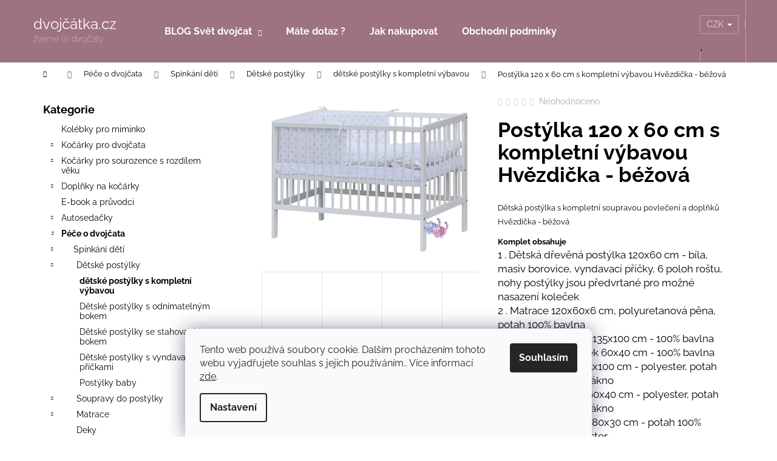

--- FILE ---
content_type: text/html; charset=utf-8
request_url: https://www.dvojcatka.cz/postylka-120-x-60-cm-s-kompletni-vybavou-hvezdicka-bezova/
body_size: 28007
content:
<!doctype html><html lang="cs" dir="ltr" class="header-background-dark external-fonts-loaded"><head><meta charset="utf-8" /><meta name="viewport" content="width=device-width,initial-scale=1" /><title>Postýlka 120 x 60 cm s kompletní výbavou Hvězdička - béžová - dvojčátka.cz</title><link rel="preconnect" href="https://cdn.myshoptet.com" /><link rel="dns-prefetch" href="https://cdn.myshoptet.com" /><link rel="preload" href="https://cdn.myshoptet.com/prj/dist/master/cms/libs/jquery/jquery-1.11.3.min.js" as="script" /><link href="https://cdn.myshoptet.com/prj/dist/master/cms/templates/frontend_templates/shared/css/font-face/raleway.css" rel="stylesheet"><link href="https://cdn.myshoptet.com/prj/dist/master/shop/dist/font-shoptet-12.css.d637f40c301981789c16.css" rel="stylesheet"><script>
dataLayer = [];
dataLayer.push({'shoptet' : {
    "pageId": 2357,
    "pageType": "productDetail",
    "currency": "CZK",
    "currencyInfo": {
        "decimalSeparator": ",",
        "exchangeRate": 1,
        "priceDecimalPlaces": 0,
        "symbol": "K\u010d",
        "symbolLeft": 0,
        "thousandSeparator": " "
    },
    "language": "cs",
    "projectId": 401884,
    "product": {
        "id": 33491,
        "guid": "89c03610-5677-11eb-9ef0-0cc47a6c9370",
        "hasVariants": false,
        "codes": [
            {
                "code": 2005
            }
        ],
        "code": "2005",
        "name": "Post\u00fdlka 120 x 60 cm s kompletn\u00ed v\u00fdbavou Hv\u011bzdi\u010dka - b\u00e9\u017eov\u00e1",
        "appendix": "",
        "weight": 0,
        "currentCategory": "P\u00e9\u010de o d\u00edt\u011b | Spink\u00e1n\u00ed d\u011bt\u00ed | D\u011btsk\u00e9 post\u00fdlky | d\u011btsk\u00e9 post\u00fdlky s kompletn\u00ed v\u00fdbavou",
        "currentCategoryGuid": "3677cdbe-5b34-11eb-ac23-ac1f6b0076ec",
        "defaultCategory": "P\u00e9\u010de o d\u00edt\u011b | Spink\u00e1n\u00ed d\u011bt\u00ed | D\u011btsk\u00e9 post\u00fdlky | d\u011btsk\u00e9 post\u00fdlky s kompletn\u00ed v\u00fdbavou",
        "defaultCategoryGuid": "3677cdbe-5b34-11eb-ac23-ac1f6b0076ec",
        "currency": "CZK",
        "priceWithVat": 4790
    },
    "stocks": [
        {
            "id": "ext",
            "title": "Sklad",
            "isDeliveryPoint": 0,
            "visibleOnEshop": 1
        }
    ],
    "cartInfo": {
        "id": null,
        "freeShipping": false,
        "freeShippingFrom": 0,
        "leftToFreeGift": {
            "formattedPrice": "1 000 K\u010d",
            "priceLeft": 1000
        },
        "freeGift": false,
        "leftToFreeShipping": {
            "priceLeft": 0,
            "dependOnRegion": 0,
            "formattedPrice": "0 K\u010d"
        },
        "discountCoupon": [],
        "getNoBillingShippingPrice": {
            "withoutVat": 0,
            "vat": 0,
            "withVat": 0
        },
        "cartItems": [],
        "taxMode": "ORDINARY"
    },
    "cart": [],
    "customer": {
        "priceRatio": 1,
        "priceListId": 1,
        "groupId": null,
        "registered": false,
        "mainAccount": false
    }
}});
dataLayer.push({'cookie_consent' : {
    "marketing": "denied",
    "analytics": "denied"
}});
document.addEventListener('DOMContentLoaded', function() {
    shoptet.consent.onAccept(function(agreements) {
        if (agreements.length == 0) {
            return;
        }
        dataLayer.push({
            'cookie_consent' : {
                'marketing' : (agreements.includes(shoptet.config.cookiesConsentOptPersonalisation)
                    ? 'granted' : 'denied'),
                'analytics': (agreements.includes(shoptet.config.cookiesConsentOptAnalytics)
                    ? 'granted' : 'denied')
            },
            'event': 'cookie_consent'
        });
    });
});
</script>
<meta property="og:type" content="website"><meta property="og:site_name" content="dvojcatka.cz"><meta property="og:url" content="https://www.dvojcatka.cz/postylka-120-x-60-cm-s-kompletni-vybavou-hvezdicka-bezova/"><meta property="og:title" content="Postýlka 120 x 60 cm s kompletní výbavou Hvězdička - béžová - dvojčátka.cz"><meta name="author" content="dvojčátka.cz"><meta name="web_author" content="Shoptet.cz"><meta name="dcterms.rightsHolder" content="www.dvojcatka.cz"><meta name="robots" content="index,follow"><meta property="og:image" content="https://cdn.myshoptet.com/usr/www.dvojcatka.cz/user/shop/big/33491-4_postylka-120-x-60-cm-s-kompletni-vybavou-hvezdicka-bezova.jpg?60ffdf49"><meta property="og:description" content="Postýlka 120 x 60 cm s kompletní výbavou Hvězdička - béžová. Dětská postýlka s kompletní soupravou povlečení a doplňků Hvězdička - béžová
Komplet obsahuje1 . Dětská dřevěná postýlka 120x60 cm - bíla, masiv borovice, vyndavací příčky, 6 poloh roštu, nohy postýlky jsou předvrtané pro možné nasazení koleček2 . Matrace…"><meta name="description" content="Postýlka 120 x 60 cm s kompletní výbavou Hvězdička - béžová. Dětská postýlka s kompletní soupravou povlečení a doplňků Hvězdička - béžová
Komplet obsahuje1 . Dětská dřevěná postýlka 120x60 cm - bíla, masiv borovice, vyndavací příčky, 6 poloh roštu, nohy postýlky jsou předvrtané pro možné nasazení koleček2 . Matrace…"><meta name="google-site-verification" content="fhgUzXOrDW6iDSZD0XuqnBp8BNdWEe8Zfl6ePdhpsBk"><meta property="product:price:amount" content="4790"><meta property="product:price:currency" content="CZK"><style>:root {--color-primary: #343434;--color-primary-h: 0;--color-primary-s: 0%;--color-primary-l: 20%;--color-primary-hover: #c44f93;--color-primary-hover-h: 325;--color-primary-hover-s: 50%;--color-primary-hover-l: 54%;--color-secondary: #724153;--color-secondary-h: 338;--color-secondary-s: 27%;--color-secondary-l: 35%;--color-secondary-hover: #34696d;--color-secondary-hover-h: 184;--color-secondary-hover-s: 35%;--color-secondary-hover-l: 32%;--color-tertiary: #E0E0E0;--color-tertiary-h: 0;--color-tertiary-s: 0%;--color-tertiary-l: 88%;--color-tertiary-hover: #E0E0E0;--color-tertiary-hover-h: 0;--color-tertiary-hover-s: 0%;--color-tertiary-hover-l: 88%;--color-header-background: #9d7282;--template-font: "Raleway";--template-headings-font: "Raleway";--header-background-url: url("[data-uri]");--cookies-notice-background: #F8FAFB;--cookies-notice-color: #252525;--cookies-notice-button-hover: #27263f;--cookies-notice-link-hover: #3b3a5f;--templates-update-management-preview-mode-content: "Náhled aktualizací šablony je aktivní pro váš prohlížeč."}</style>
    
    <link href="https://cdn.myshoptet.com/prj/dist/master/shop/dist/main-12.less.cbeb3006c3de8c1b385d.css" rel="stylesheet" />
                <link href="https://cdn.myshoptet.com/prj/dist/master/shop/dist/mobile-header-v1-12.less.a3f5e7d2d0fb934ead19.css" rel="stylesheet" />
    
    <script>var shoptet = shoptet || {};</script>
    <script src="https://cdn.myshoptet.com/prj/dist/master/shop/dist/main-3g-header.js.05f199e7fd2450312de2.js"></script>
<!-- User include --><!-- api 779(420) html code header -->
<script async charset="utf-8" src="//app.notifikuj.cz/js/notifikuj.min.js?id=c04a7184-9f11-4d05-acbe-b7e4168db6a1"></script>
<!-- project html code header -->
<style>
.flag.flag-discount{
background-color:#79b7b6;
}
.flags-extra .price-standard, .flags-extra .price-save{
color:black;
}
</style>
<!-- /User include --><link rel="shortcut icon" href="/favicon.ico" type="image/x-icon" /><link rel="canonical" href="https://www.dvojcatka.cz/postylka-120-x-60-cm-s-kompletni-vybavou-hvezdicka-bezova/" />    <!-- Global site tag (gtag.js) - Google Analytics -->
    <script async src="https://www.googletagmanager.com/gtag/js?id=UA-124836414-1"></script>
    <script>
        
        window.dataLayer = window.dataLayer || [];
        function gtag(){dataLayer.push(arguments);}
        

                    console.debug('default consent data');

            gtag('consent', 'default', {"ad_storage":"denied","analytics_storage":"denied","ad_user_data":"denied","ad_personalization":"denied","wait_for_update":500});
            dataLayer.push({
                'event': 'default_consent'
            });
        
        gtag('js', new Date());

                gtag('config', 'UA-124836414-1', { 'groups': "UA" });
        
        
                gtag('config', 'AW-698452885');
        
        
        
        
        
        
                gtag('set', 'currency', 'CZK');

        gtag('event', 'view_item', {
            "send_to": "UA",
            "items": [
                {
                    "id": "2005",
                    "name": "Post\u00fdlka 120 x 60 cm s kompletn\u00ed v\u00fdbavou Hv\u011bzdi\u010dka - b\u00e9\u017eov\u00e1",
                    "category": "P\u00e9\u010de o d\u00edt\u011b \/ Spink\u00e1n\u00ed d\u011bt\u00ed \/ D\u011btsk\u00e9 post\u00fdlky \/ d\u011btsk\u00e9 post\u00fdlky s kompletn\u00ed v\u00fdbavou",
                                                            "price": 3959
                }
            ]
        });
        
        
        
        
        
        
        
        
        
        
        
        
        document.addEventListener('DOMContentLoaded', function() {
            if (typeof shoptet.tracking !== 'undefined') {
                for (var id in shoptet.tracking.bannersList) {
                    gtag('event', 'view_promotion', {
                        "send_to": "UA",
                        "promotions": [
                            {
                                "id": shoptet.tracking.bannersList[id].id,
                                "name": shoptet.tracking.bannersList[id].name,
                                "position": shoptet.tracking.bannersList[id].position
                            }
                        ]
                    });
                }
            }

            shoptet.consent.onAccept(function(agreements) {
                if (agreements.length !== 0) {
                    console.debug('gtag consent accept');
                    var gtagConsentPayload =  {
                        'ad_storage': agreements.includes(shoptet.config.cookiesConsentOptPersonalisation)
                            ? 'granted' : 'denied',
                        'analytics_storage': agreements.includes(shoptet.config.cookiesConsentOptAnalytics)
                            ? 'granted' : 'denied',
                                                                                                'ad_user_data': agreements.includes(shoptet.config.cookiesConsentOptPersonalisation)
                            ? 'granted' : 'denied',
                        'ad_personalization': agreements.includes(shoptet.config.cookiesConsentOptPersonalisation)
                            ? 'granted' : 'denied',
                        };
                    console.debug('update consent data', gtagConsentPayload);
                    gtag('consent', 'update', gtagConsentPayload);
                    dataLayer.push(
                        { 'event': 'update_consent' }
                    );
                }
            });
        });
    </script>
</head><body class="desktop id-2357 in-detske-postylky-s-kompletni-vybavou template-12 type-product type-detail multiple-columns-body columns-3 ums_forms_redesign--off ums_a11y_category_page--on ums_discussion_rating_forms--off ums_flags_display_unification--on ums_a11y_login--on mobile-header-version-1"><noscript>
    <style>
        #header {
            padding-top: 0;
            position: relative !important;
            top: 0;
        }
        .header-navigation {
            position: relative !important;
        }
        .overall-wrapper {
            margin: 0 !important;
        }
        body:not(.ready) {
            visibility: visible !important;
        }
    </style>
    <div class="no-javascript">
        <div class="no-javascript__title">Musíte změnit nastavení vašeho prohlížeče</div>
        <div class="no-javascript__text">Podívejte se na: <a href="https://www.google.com/support/bin/answer.py?answer=23852">Jak povolit JavaScript ve vašem prohlížeči</a>.</div>
        <div class="no-javascript__text">Pokud používáte software na blokování reklam, může být nutné povolit JavaScript z této stránky.</div>
        <div class="no-javascript__text">Děkujeme.</div>
    </div>
</noscript>

        <div id="fb-root"></div>
        <script>
            window.fbAsyncInit = function() {
                FB.init({
//                    appId            : 'your-app-id',
                    autoLogAppEvents : true,
                    xfbml            : true,
                    version          : 'v19.0'
                });
            };
        </script>
        <script async defer crossorigin="anonymous" src="https://connect.facebook.net/cs_CZ/sdk.js"></script>    <div class="siteCookies siteCookies--bottom siteCookies--light js-siteCookies" role="dialog" data-testid="cookiesPopup" data-nosnippet>
        <div class="siteCookies__form">
            <div class="siteCookies__content">
                <div class="siteCookies__text">
                    Tento web používá soubory cookie. Dalším procházením tohoto webu vyjadřujete souhlas s jejich používáním.. Více informací <a href="http://www.dvojcatka.cz/podminky-ochrany-osobnich-udaju/" target="\" _blank="" rel="\" noreferrer="">zde</a>.
                </div>
                <p class="siteCookies__links">
                    <button class="siteCookies__link js-cookies-settings" aria-label="Nastavení cookies" data-testid="cookiesSettings">Nastavení</button>
                </p>
            </div>
            <div class="siteCookies__buttonWrap">
                                <button class="siteCookies__button js-cookiesConsentSubmit" value="all" aria-label="Přijmout cookies" data-testid="buttonCookiesAccept">Souhlasím</button>
            </div>
        </div>
        <script>
            document.addEventListener("DOMContentLoaded", () => {
                const siteCookies = document.querySelector('.js-siteCookies');
                document.addEventListener("scroll", shoptet.common.throttle(() => {
                    const st = document.documentElement.scrollTop;
                    if (st > 1) {
                        siteCookies.classList.add('siteCookies--scrolled');
                    } else {
                        siteCookies.classList.remove('siteCookies--scrolled');
                    }
                }, 100));
            });
        </script>
    </div>
<a href="#content" class="skip-link sr-only">Přejít na obsah</a><div class="overall-wrapper">
    <div class="user-action">
                        <dialog id="login" class="dialog dialog--modal dialog--fullscreen js-dialog--modal" aria-labelledby="loginHeading">
        <div class="dialog__close dialog__close--arrow">
                        <button type="button" class="btn toggle-window-arr" data-dialog-close data-testid="backToShop">Zpět <span>do obchodu</span></button>
            </div>
        <div class="dialog__wrapper">
            <div class="dialog__content dialog__content--form">
                <div class="dialog__header">
                    <h2 id="loginHeading" class="dialog__heading dialog__heading--login">Přihlášení k vašemu účtu</h2>
                </div>
                <div id="customerLogin" class="dialog__body">
                    <form action="/action/Customer/Login/" method="post" id="formLoginIncluded" class="csrf-enabled formLogin" data-testid="formLogin"><input type="hidden" name="referer" value="" /><div class="form-group"><div class="input-wrapper email js-validated-element-wrapper no-label"><input type="email" name="email" class="form-control" autofocus placeholder="E-mailová adresa (např. jan@novak.cz)" data-testid="inputEmail" autocomplete="email" required /></div></div><div class="form-group"><div class="input-wrapper password js-validated-element-wrapper no-label"><input type="password" name="password" class="form-control" placeholder="Heslo" data-testid="inputPassword" autocomplete="current-password" required /><span class="no-display">Nemůžete vyplnit toto pole</span><input type="text" name="surname" value="" class="no-display" /></div></div><div class="form-group"><div class="login-wrapper"><button type="submit" class="btn btn-secondary btn-text btn-login" data-testid="buttonSubmit">Přihlásit se</button><div class="password-helper"><a href="/registrace/" data-testid="signup" rel="nofollow">Nová registrace</a><a href="/klient/zapomenute-heslo/" rel="nofollow">Zapomenuté heslo</a></div></div></div></form>
                </div>
            </div>
        </div>
    </dialog>
            </div>
<header id="header"><div class="container navigation-wrapper"><div class="site-name"><a href="/" class="text-logo" data-testid="linkWebsiteLogo"><span><span class="header__title">dvojčátka.cz</span><small class="motto">žijeme (s) dvojčaty</small></span></a></div><nav id="navigation" aria-label="Hlavní menu" data-collapsible="true"><div class="navigation-in menu"><ul class="menu-level-1" role="menubar" data-testid="headerMenuItems"><li class="menu-item-1032 ext" role="none"><a href="/blog-svet-dvojcat/" target="blank" data-testid="headerMenuItem" role="menuitem" aria-haspopup="true" aria-expanded="false"><b>BLOG Svět dvojčat</b><span class="submenu-arrow"></span></a><ul class="menu-level-2" aria-label="BLOG Svět dvojčat" tabindex="-1" role="menu"><li class="" role="none"><a href="/blog-svet-dvojcat/vice-nez-dvojcata-jak-vybrat-skejt-ke-kocarku/" data-image="https://cdn.myshoptet.com/usr/www.dvojcatka.cz/user/articles/images/ot__zky_a_odpov__di.png" data-testid="headerMenuItem" role="menuitem"><span>Více než dvojčata ? Jak vybrat skejt ke kočárku</span></a>
                        </li><li class="" role="none"><a href="/vybirame-kocarek/co-to-jsou-vlozne-tasky-do-kocarku-jak-to-funguje/" data-image="https://cdn.myshoptet.com/usr/www.dvojcatka.cz/user/articles/images/ot__zky_a_odpov__di_(1).png" data-testid="headerMenuItem" role="menuitem"><span>Co to jsou vložné tašky do kočárku ? Jak to funguje?</span></a>
                        </li><li class="" role="none"><a href="/blog-svet-dvojcat/tocime-videa-na-youtube/" data-testid="headerMenuItem" role="menuitem"><span>Točíme videa na YOUTUBE</span></a>
                        </li><li class="" role="none"><a href="/blog-svet-dvojcat/muj-svet-s-dvojcaty/" data-testid="headerMenuItem" role="menuitem"><span>Můj svět s dvojčaty</span></a>
                        </li><li class="" role="none"><a href="/blog-svet-dvojcat/v-cem-je-to-u-nas-jine/" data-image="https://cdn.myshoptet.com/usr/www.dvojcatka.cz/user/articles/images/screenshot_6.jpg" data-testid="headerMenuItem" role="menuitem"><span>V čem je to u nás jiné?</span></a>
                        </li><li class="" role="none"><a href="/blog-svet-dvojcat/jak-se-mate--hrozne--dekuji-za-optani/" data-image="https://cdn.myshoptet.com/usr/www.dvojcatka.cz/user/articles/images/56203749_10213577358375104_7525682794593255424_n.jpg" data-testid="headerMenuItem" role="menuitem"><span>Jak se máte? Hrozně, děkuji za optání!</span></a>
                        </li><li class="" role="none"><a href="/o-tehotenstvi-dvojcat/jak-vznikaji-dvojcata/" data-image="https://cdn.myshoptet.com/usr/www.dvojcatka.cz/user/articles/images/19_week_ultrasound_twins.jpg" data-testid="headerMenuItem" role="menuitem"><span>Jak vznikají dvojčata?</span></a>
                        </li><li class="" role="none"><a href="http://www.dvojcatka.cz/svet-dvojcat/vybava-pro-dvojcata/" data-image="https://cdn.myshoptet.com/usr/www.dvojcatka.cz/user/articles/images/book_cover_mockup_v__bava.png" data-testid="headerMenuItem" role="menuitem"><span>⇒ Výbava pro dvojčata</span></a>
                        </li></ul></li>
<li class="menu-item-29" role="none"><a href="/kontakty/" target="blank" data-testid="headerMenuItem" role="menuitem" aria-expanded="false"><b>Máte dotaz ?</b></a></li>
<li class="menu-item-27" role="none"><a href="/jak-nakupovat/" target="blank" data-testid="headerMenuItem" role="menuitem" aria-expanded="false"><b>Jak nakupovat</b></a></li>
<li class="menu-item-39" role="none"><a href="/obchodni-podminky/" target="blank" data-testid="headerMenuItem" role="menuitem" aria-expanded="false"><b>Obchodní podmínky</b></a></li>
<li class="appended-category menu-item-9540" role="none"><a href="/kolebky-pro-miminko/"><b>Kolébky pro miminko</b></a></li><li class="appended-category menu-item-1044 ext" role="none"><a href="/kocarky-pro-dvojcata-a-sourozence/"><b>Kočárky pro dvojčata</b><span class="submenu-arrow" role="menuitem"></span></a><ul class="menu-level-2 menu-level-2-appended" role="menu"><li class="menu-item-1080" role="none"><a href="/kombinovane-od-narozeni-2/" data-testid="headerMenuItem" role="menuitem"><span>kombinované od narození</span></a></li><li class="menu-item-3341" role="none"><a href="/od-narozeni-pouze-s-korbickou/" data-testid="headerMenuItem" role="menuitem"><span>Od narození pouze s korbičkou</span></a></li><li class="menu-item-8162" role="none"><a href="/kocarky-s-vloznou-taskou/" data-testid="headerMenuItem" role="menuitem"><span>Kočárky s vložnou taškou</span></a></li><li class="menu-item-1077" role="none"><a href="/sportovni-kocarky-2/" data-testid="headerMenuItem" role="menuitem"><span>sportovní kočárky</span></a></li><li class="menu-item-1095" role="none"><a href="/tandemy-3/" data-testid="headerMenuItem" role="menuitem"><span>tandemy</span></a></li><li class="menu-item-1047" role="none"><a href="/golfove-hole-2/" data-testid="headerMenuItem" role="menuitem"><span>golfové hole</span></a></li><li class="menu-item-8717" role="none"><a href="/spojene-kocarky/" data-testid="headerMenuItem" role="menuitem"><span>Spojené kočárky</span></a></li><li class="menu-item-4718" role="none"><a href="/voziky-pro-dve-deti/" data-testid="headerMenuItem" role="menuitem"><span>Vozíky pro dvě děti</span></a></li><li class="menu-item-8708" role="none"><a href="/doprodej-posledni-kusy/" data-testid="headerMenuItem" role="menuitem"><span>Doprodej poslední kusy</span></a></li><li class="menu-item-1173" role="none"><a href="/stupatka--skejty/" data-testid="headerMenuItem" role="menuitem"><span>Stupátka, skejty</span></a></li><li class="menu-item-1188" role="none"><a href="/adaptery-a-podvozky-2/" data-testid="headerMenuItem" role="menuitem"><span>adaptéry a podvozky</span></a></li><li class="menu-item-5193" role="none"><a href="/doplnky-na-kocarky-podle-znacky/" data-testid="headerMenuItem" role="menuitem"><span>Doplňky na kočárky podle značky</span></a></li><li class="menu-item-1155" role="none"><a href="/doplnky-a-nahradni-dily/" data-testid="headerMenuItem" role="menuitem"><span>Doplňky a náhradní díly</span></a></li></ul></li><li class="appended-category menu-item-984 ext" role="none"><a href="/kocarky-pro-sourozence-s-rozdilem-veku/"><b>Kočárky pro sourozence s rozdílem věku</b><span class="submenu-arrow" role="menuitem"></span></a><ul class="menu-level-2 menu-level-2-appended" role="menu"><li class="menu-item-987" role="none"><a href="/vedle-sebe/" data-testid="headerMenuItem" role="menuitem"><span>vedle sebe</span></a></li><li class="menu-item-990" role="none"><a href="/tandemy-2/" data-testid="headerMenuItem" role="menuitem"><span>tandemy</span></a></li><li class="menu-item-993" role="none"><a href="/skejty-a-stupatka/" data-testid="headerMenuItem" role="menuitem"><span>skejty a stupátka</span></a></li></ul></li><li class="appended-category menu-item-996 ext" role="none"><a href="/doplnky-na-kocarky/"><b>Doplňky na kočárky</b><span class="submenu-arrow" role="menuitem"></span></a><ul class="menu-level-2 menu-level-2-appended" role="menu"><li class="menu-item-999" role="none"><a href="/jarni-fusaky-a-zavinovacky/" data-testid="headerMenuItem" role="menuitem"><span>Jarní / podzimní fusaky a zavinovačky</span></a></li><li class="menu-item-1002" role="none"><a href="/zimni-fusaky-a-zavinovacky/" data-testid="headerMenuItem" role="menuitem"><span>Zimní fusaky a zavinovačky</span></a></li><li class="menu-item-1005" role="none"><a href="/podlozky-do-kocarku/" data-testid="headerMenuItem" role="menuitem"><span>Podložky do kočárku</span></a></li><li class="menu-item-1110" role="none"><a href="/nanozniky--rukavniky/" data-testid="headerMenuItem" role="menuitem"><span>nánožníky, rukávníky</span></a></li><li class="menu-item-1149" role="none"><a href="/deky--sety/" data-testid="headerMenuItem" role="menuitem"><span>deky, sety</span></a></li><li class="menu-item-1017" role="none"><a href="/organizery--drzaky-na-piti/" data-testid="headerMenuItem" role="menuitem"><span>organizéry, držáky na pití</span></a></li><li class="menu-item-1014" role="none"><a href="/tasky-na-rukojet/" data-testid="headerMenuItem" role="menuitem"><span>tašky na rukojeť</span></a></li><li class="menu-item-1008" role="none"><a href="/stinitka-a-moskytiery/" data-testid="headerMenuItem" role="menuitem"><span>stínítka a moskytiéry</span></a></li><li class="menu-item-1011" role="none"><a href="/plastenky/" data-testid="headerMenuItem" role="menuitem"><span>pláštěnky</span></a></li><li class="menu-item-1125" role="none"><a href="/korby-a-vlozne-tasky/" data-testid="headerMenuItem" role="menuitem"><span>Korby a vložné tašky</span></a></li><li class="menu-item-1023" role="none"><a href="/ostatni/" data-testid="headerMenuItem" role="menuitem"><span>ostatní</span></a></li></ul></li><li class="appended-category menu-item-7796" role="none"><a href="/e-book/"><b>E-book a průvodci</b></a></li><li class="appended-category menu-item-1089 ext" role="none"><a href="/autosedacky/"><b>Autosedačky</b><span class="submenu-arrow" role="menuitem"></span></a><ul class="menu-level-2 menu-level-2-appended" role="menu"><li class="menu-item-1170" role="none"><a href="/isofixy--baze--zakladny/" data-testid="headerMenuItem" role="menuitem"><span>isofixy, báze, základny</span></a></li><li class="menu-item-7702" role="none"><a href="/40-87-cm/" data-testid="headerMenuItem" role="menuitem"><span>40-87 cm</span></a></li><li class="menu-item-7910" role="none"><a href="/40-105-cm/" data-testid="headerMenuItem" role="menuitem"><span>40-105 cm</span></a></li><li class="menu-item-7907" role="none"><a href="/40-125-cm/" data-testid="headerMenuItem" role="menuitem"><span>40-125 cm</span></a></li><li class="menu-item-7696" role="none"><a href="/40-150-cm/" data-testid="headerMenuItem" role="menuitem"><span>40-150 cm</span></a></li><li class="menu-item-7922" role="none"><a href="/76-150-cm/" data-testid="headerMenuItem" role="menuitem"><span>76-150 cm</span></a></li><li class="menu-item-7723" role="none"><a href="/100-150-cm/" data-testid="headerMenuItem" role="menuitem"><span>100-150 cm</span></a></li><li class="menu-item-7708" role="none"><a href="/125-150-cm/" data-testid="headerMenuItem" role="menuitem"><span>125-150 cm</span></a></li><li class="menu-item-1092" role="none"><a href="/doplnky-k-autosedackam/" data-testid="headerMenuItem" role="menuitem"><span>doplňky k autosedačkám</span></a></li></ul></li><li class="appended-category menu-item-750 ext" role="none"><a href="/pece-o-dite/"><b>Péče o dvojčata</b><span class="submenu-arrow" role="menuitem"></span></a><ul class="menu-level-2 menu-level-2-appended" role="menu"><li class="menu-item-1490" role="none"><a href="/spinkani-deti/" data-testid="headerMenuItem" role="menuitem"><span>Spinkání dětí</span></a></li><li class="menu-item-933" role="none"><a href="/pro-maminky/" data-testid="headerMenuItem" role="menuitem"><span>Pro maminky</span></a></li><li class="menu-item-1083" role="none"><a href="/pleny--plenky/" data-testid="headerMenuItem" role="menuitem"><span>Pleny</span></a></li><li class="menu-item-729" role="none"><a href="/koupani/" data-testid="headerMenuItem" role="menuitem"><span>Koupání</span></a></li><li class="menu-item-813" role="none"><a href="/hracky-pro-miminka/" data-testid="headerMenuItem" role="menuitem"><span>Hračky pro miminka</span></a></li><li class="menu-item-744" role="none"><a href="/krmeni/" data-testid="headerMenuItem" role="menuitem"><span>Krmení</span></a></li><li class="menu-item-816" role="none"><a href="/siditka/" data-testid="headerMenuItem" role="menuitem"><span>Šidítka</span></a></li><li class="menu-item-2492" role="none"><a href="/bezpecnost-deti/" data-testid="headerMenuItem" role="menuitem"><span>Bezpečnost dětí</span></a></li><li class="menu-item-2612" role="none"><a href="/lehatka-a-houpatka-2/" data-testid="headerMenuItem" role="menuitem"><span>Lehátka a houpátka</span></a></li></ul></li><li class="appended-category menu-item-2822 ext" role="none"><a href="/pro-predcasne-narozene-deti/"><b>Narodí se předčasně ?</b><span class="submenu-arrow" role="menuitem"></span></a><ul class="menu-level-2 menu-level-2-appended" role="menu"><li class="menu-item-2741" role="none"><a href="/kojenecka-body/" data-testid="headerMenuItem" role="menuitem"><span>Kojenecká body</span></a></li><li class="menu-item-2771" role="none"><a href="/kabatky--kosilky/" data-testid="headerMenuItem" role="menuitem"><span>Kabátky, košilky</span></a></li><li class="menu-item-2750" role="none"><a href="/dupacky-a-polodupacky-2/" data-testid="headerMenuItem" role="menuitem"><span>Dupačky a polodupačky</span></a></li><li class="menu-item-2765" role="none"><a href="/overaly-2/" data-testid="headerMenuItem" role="menuitem"><span>Overaly</span></a></li><li class="menu-item-2756" role="none"><a href="/na-chladne-obdobi/" data-testid="headerMenuItem" role="menuitem"><span>Na chladné období</span></a></li><li class="menu-item-2744" role="none"><a href="/soupravy-do-porodnice-3/" data-testid="headerMenuItem" role="menuitem"><span>Soupravy</span></a></li><li class="menu-item-2798" role="none"><a href="/ostatni-4/" data-testid="headerMenuItem" role="menuitem"><span>Ostatní</span></a></li></ul></li><li class="appended-category menu-item-1116 ext" role="none"><a href="/extra-zbozi-pro-dvojcata/"><b>Extra zboží pro dvojčata</b><span class="submenu-arrow" role="menuitem"></span></a><ul class="menu-level-2 menu-level-2-appended" role="menu"><li class="menu-item-1119" role="none"><a href="/darky-s-potiskem--vysivkou-na-prani/" data-testid="headerMenuItem" role="menuitem"><span>dárky s potiskem, výšivkou na přání</span></a></li><li class="menu-item-1128" role="none"><a href="/vodici-ksiry--batohy--plavaci-kruh/" data-testid="headerMenuItem" role="menuitem"><span>vodící kšíry, batohy, plavací kruh</span></a></li><li class="menu-item-1161" role="none"><a href="/vozik-trikolka-pro-dvojcata/" data-testid="headerMenuItem" role="menuitem"><span>Vozík , tříkolka pro dvojčata</span></a></li><li class="menu-item-1164" role="none"><a href="/kojeni-a-krmeni-dvojcat/" data-testid="headerMenuItem" role="menuitem"><span>Kojení a krmení dvojčat</span></a></li><li class="menu-item-1167" role="none"><a href="/nositka-pro-dvojcata/" data-testid="headerMenuItem" role="menuitem"><span>nosítka pro dvojčata</span></a></li><li class="menu-item-5271" role="none"><a href="/spani-dvojcatek/" data-testid="headerMenuItem" role="menuitem"><span>Spaní dvojčátek</span></a></li></ul></li><li class="appended-category menu-item-6863 ext" role="none"><a href="/doprodej-za-snizenou-cenu/"><b>Doprodej za sníženou cenu</b><span class="submenu-arrow" role="menuitem"></span></a><ul class="menu-level-2 menu-level-2-appended" role="menu"><li class="menu-item-6875" role="none"><a href="/doprodej/" data-testid="headerMenuItem" role="menuitem"><span>Doprodej %</span></a></li></ul></li><li class="appended-category menu-item-5993" role="none"><a href="/pujcovna/"><b>Půjčovna</b></a></li></ul>
    <ul class="navigationActions" role="menu">
                    <li class="ext" role="none">
                <a href="#">
                                            <span>
                            <span>Měna</span>
                            <span>(CZK)</span>
                        </span>
                                        <span class="submenu-arrow"></span>
                </a>
                <ul class="navigationActions__submenu menu-level-2" role="menu">
                    <li role="none">
                                                    <ul role="menu">
                                                                    <li class="navigationActions__submenu__item navigationActions__submenu__item--active" role="none">
                                        <a href="/action/Currency/changeCurrency/?currencyCode=CZK" rel="nofollow" role="menuitem">CZK</a>
                                    </li>
                                                                    <li class="navigationActions__submenu__item" role="none">
                                        <a href="/action/Currency/changeCurrency/?currencyCode=EUR" rel="nofollow" role="menuitem">EUR</a>
                                    </li>
                                                            </ul>
                                                                    </li>
                </ul>
            </li>
                            <li role="none">
                                    <a href="/login/?backTo=%2Fpostylka-120-x-60-cm-s-kompletni-vybavou-hvezdicka-bezova%2F" rel="nofollow" data-testid="signin" role="menuitem"><span>Přihlášení</span></a>
                            </li>
                        </ul>
</div><span class="navigation-close"></span></nav><div class="menu-helper" data-testid="hamburgerMenu"><span>Více</span></div>

    <div class="navigation-buttons">
            <div class="dropdown">
        <span>Ceny v:</span>
        <button id="topNavigationDropdown" type="button" data-toggle="dropdown" aria-haspopup="true" aria-expanded="false">
            CZK
            <span class="caret"></span>
        </button>
        <ul class="dropdown-menu" aria-labelledby="topNavigationDropdown"><li><a href="/action/Currency/changeCurrency/?currencyCode=CZK" rel="nofollow">CZK</a></li><li><a href="/action/Currency/changeCurrency/?currencyCode=EUR" rel="nofollow">EUR</a></li></ul>
    </div>
        <a href="#" class="toggle-window" data-target="search" data-testid="linkSearchIcon"><span class="sr-only">Hledat</span></a>
                    
        <button class="top-nav-button top-nav-button-login" type="button" data-dialog-id="login" aria-haspopup="dialog" aria-controls="login" data-testid="signin">
            <span class="sr-only">Přihlášení</span>
        </button>
                    <a href="/kosik/" class="toggle-window cart-count" data-target="cart" data-testid="headerCart" rel="nofollow" aria-haspopup="dialog" aria-expanded="false" aria-controls="cart-widget"><span class="sr-only">Nákupní košík</span></a>
        <a href="#" class="toggle-window" data-target="navigation" data-testid="hamburgerMenu"><span class="sr-only">Menu</span></a>
    </div>

</div></header><!-- / header -->


<div id="content-wrapper" class="container content-wrapper">
    
                                <div class="breadcrumbs navigation-home-icon-wrapper" itemscope itemtype="https://schema.org/BreadcrumbList">
                                                                            <span id="navigation-first" data-basetitle="dvojčátka.cz" itemprop="itemListElement" itemscope itemtype="https://schema.org/ListItem">
                <a href="/" itemprop="item" class="navigation-home-icon"><span class="sr-only" itemprop="name">Domů</span></a>
                <span class="navigation-bullet">/</span>
                <meta itemprop="position" content="1" />
            </span>
                                <span id="navigation-1" itemprop="itemListElement" itemscope itemtype="https://schema.org/ListItem">
                <a href="/pece-o-dite/" itemprop="item" data-testid="breadcrumbsSecondLevel"><span itemprop="name">Péče o dvojčata</span></a>
                <span class="navigation-bullet">/</span>
                <meta itemprop="position" content="2" />
            </span>
                                <span id="navigation-2" itemprop="itemListElement" itemscope itemtype="https://schema.org/ListItem">
                <a href="/spinkani-deti/" itemprop="item" data-testid="breadcrumbsSecondLevel"><span itemprop="name">Spinkání dětí</span></a>
                <span class="navigation-bullet">/</span>
                <meta itemprop="position" content="3" />
            </span>
                                <span id="navigation-3" itemprop="itemListElement" itemscope itemtype="https://schema.org/ListItem">
                <a href="/detske-postylky/" itemprop="item" data-testid="breadcrumbsSecondLevel"><span itemprop="name">Dětské postýlky</span></a>
                <span class="navigation-bullet">/</span>
                <meta itemprop="position" content="4" />
            </span>
                                <span id="navigation-4" itemprop="itemListElement" itemscope itemtype="https://schema.org/ListItem">
                <a href="/detske-postylky-s-kompletni-vybavou/" itemprop="item" data-testid="breadcrumbsSecondLevel"><span itemprop="name">dětské postýlky s kompletní výbavou</span></a>
                <span class="navigation-bullet">/</span>
                <meta itemprop="position" content="5" />
            </span>
                                            <span id="navigation-5" itemprop="itemListElement" itemscope itemtype="https://schema.org/ListItem" data-testid="breadcrumbsLastLevel">
                <meta itemprop="item" content="https://www.dvojcatka.cz/postylka-120-x-60-cm-s-kompletni-vybavou-hvezdicka-bezova/" />
                <meta itemprop="position" content="6" />
                <span itemprop="name" data-title="Postýlka 120 x 60 cm s kompletní výbavou Hvězdička - béžová">Postýlka 120 x 60 cm s kompletní výbavou Hvězdička - béžová <span class="appendix"></span></span>
            </span>
            </div>
            
    <div class="content-wrapper-in">
                                                <aside class="sidebar sidebar-left"  data-testid="sidebarMenu">
                                                                                                <div class="sidebar-inner">
                                                                                                        <div class="box box-bg-variant box-categories">    <div class="skip-link__wrapper">
        <span id="categories-start" class="skip-link__target js-skip-link__target sr-only" tabindex="-1">&nbsp;</span>
        <a href="#categories-end" class="skip-link skip-link--start sr-only js-skip-link--start">Přeskočit kategorie</a>
    </div>

<h4>Kategorie</h4>


<div id="categories"><div class="categories cat-01 external" id="cat-9540"><div class="topic"><a href="/kolebky-pro-miminko/">Kolébky pro miminko<span class="cat-trigger">&nbsp;</span></a></div></div><div class="categories cat-02 expandable external" id="cat-1044"><div class="topic"><a href="/kocarky-pro-dvojcata-a-sourozence/">Kočárky pro dvojčata<span class="cat-trigger">&nbsp;</span></a></div>

    </div><div class="categories cat-01 expandable external" id="cat-984"><div class="topic"><a href="/kocarky-pro-sourozence-s-rozdilem-veku/">Kočárky pro sourozence s rozdílem věku<span class="cat-trigger">&nbsp;</span></a></div>

    </div><div class="categories cat-02 expandable external" id="cat-996"><div class="topic"><a href="/doplnky-na-kocarky/">Doplňky na kočárky<span class="cat-trigger">&nbsp;</span></a></div>

    </div><div class="categories cat-01 external" id="cat-7796"><div class="topic"><a href="/e-book/">E-book a průvodci<span class="cat-trigger">&nbsp;</span></a></div></div><div class="categories cat-02 expandable external" id="cat-1089"><div class="topic"><a href="/autosedacky/">Autosedačky<span class="cat-trigger">&nbsp;</span></a></div>

    </div><div class="categories cat-01 expandable active expanded" id="cat-750"><div class="topic child-active"><a href="/pece-o-dite/">Péče o dvojčata<span class="cat-trigger">&nbsp;</span></a></div>

                    <ul class=" active expanded">
                                        <li class="
                                 expandable                 expanded                ">
                <a href="/spinkani-deti/">
                    Spinkání dětí
                    <span class="cat-trigger">&nbsp;</span>                </a>
                                                            

                    <ul class=" active expanded">
                                        <li class="
                                 expandable                 expanded                ">
                <a href="/detske-postylky/">
                    Dětské postýlky
                    <span class="cat-trigger">&nbsp;</span>                </a>
                                                            

                    <ul class=" active expanded">
                                        <li class="
                active                                                 ">
                <a href="/detske-postylky-s-kompletni-vybavou/">
                    dětské postýlky s kompletní výbavou
                                    </a>
                                                                </li>
                                <li >
                <a href="/detske-postylky-s-odnimatelnym-bokem/">
                    Dětské postýlky s odnímatelným bokem
                                    </a>
                                                                </li>
                                <li >
                <a href="/detske-postylky-se-stahovacim-bokem/">
                    Dětské postýlky se stahovacím bokem
                                    </a>
                                                                </li>
                                <li >
                <a href="/detske-postylky-s-vyndavacimi-prickami/">
                    Dětské postýlky s vyndavacími příčkami
                                    </a>
                                                                </li>
                                <li >
                <a href="/postylky-baby/">
                    Postýlky baby
                                    </a>
                                                                </li>
                </ul>
    
                                                </li>
                                <li class="
                                 expandable                                 external">
                <a href="/soupravy-do-postylky/">
                    Soupravy do postýlky
                    <span class="cat-trigger">&nbsp;</span>                </a>
                                                            

    
                                                </li>
                                <li class="
                                 expandable                                 external">
                <a href="/matrace/">
                    Matrace
                    <span class="cat-trigger">&nbsp;</span>                </a>
                                                            

    
                                                </li>
                                <li >
                <a href="/deky-2/">
                    Deky
                                    </a>
                                                                </li>
                                <li >
                <a href="/hnizdecka/">
                    hnízdečka
                                    </a>
                                                                </li>
                                <li >
                <a href="/polstare-a-prikryvky/">
                    Polštáře a přikrývky
                                    </a>
                                                                </li>
                                <li >
                <a href="/zavinovacky/">
                    Zavinovačky
                                    </a>
                                                                </li>
                                <li >
                <a href="/spaci-pytle/">
                    Spací pytle
                                    </a>
                                                                </li>
                                <li >
                <a href="/mantinely-do-postylky/">
                    Mantinely do postýlky
                                    </a>
                                                                </li>
                                <li >
                <a href="/kolebky/">
                    Kolébky a košíky
                                    </a>
                                                                </li>
                                <li >
                <a href="/cestovni-postylky/">
                    Cestovní postýlky
                                    </a>
                                                                </li>
                                <li >
                <a href="/ohradky/">
                    Ohrádky
                                    </a>
                                                                </li>
                                <li >
                <a href="/nabytek-prislusenstvi/">
                    Nábytek - příslušenství
                                    </a>
                                                                </li>
                                <li >
                <a href="/monitory-dechu/">
                    Monitory dechu a chůvičky
                                    </a>
                                                                </li>
                </ul>
    
                                                </li>
                                <li class="
                                 expandable                                 external">
                <a href="/pro-maminky/">
                    Pro maminky
                    <span class="cat-trigger">&nbsp;</span>                </a>
                                                            

    
                                                </li>
                                <li class="
                                 expandable                                 external">
                <a href="/pleny--plenky/">
                    Pleny
                    <span class="cat-trigger">&nbsp;</span>                </a>
                                                            

    
                                                </li>
                                <li class="
                                 expandable                                 external">
                <a href="/koupani/">
                    Koupání
                    <span class="cat-trigger">&nbsp;</span>                </a>
                                                            

    
                                                </li>
                                <li class="
                                 expandable                                 external">
                <a href="/hracky-pro-miminka/">
                    Hračky pro miminka
                    <span class="cat-trigger">&nbsp;</span>                </a>
                                                            

    
                                                </li>
                                <li class="
                                 expandable                                 external">
                <a href="/krmeni/">
                    Krmení
                    <span class="cat-trigger">&nbsp;</span>                </a>
                                                            

    
                                                </li>
                                <li >
                <a href="/siditka/">
                    Šidítka
                                    </a>
                                                                </li>
                                <li >
                <a href="/bezpecnost-deti/">
                    Bezpečnost dětí
                                    </a>
                                                                </li>
                                <li >
                <a href="/lehatka-a-houpatka-2/">
                    Lehátka a houpátka
                                    </a>
                                                                </li>
                </ul>
    </div><div class="categories cat-02 expandable external" id="cat-2822"><div class="topic"><a href="/pro-predcasne-narozene-deti/">Narodí se předčasně ?<span class="cat-trigger">&nbsp;</span></a></div>

    </div><div class="categories cat-01 expandable external" id="cat-1116"><div class="topic"><a href="/extra-zbozi-pro-dvojcata/">Extra zboží pro dvojčata<span class="cat-trigger">&nbsp;</span></a></div>

    </div><div class="categories cat-02 expandable expanded" id="cat-6863"><div class="topic"><a href="/doprodej-za-snizenou-cenu/">Doprodej za sníženou cenu<span class="cat-trigger">&nbsp;</span></a></div>

                    <ul class=" expanded">
                                        <li >
                <a href="/doprodej/">
                    Doprodej %
                                    </a>
                                                                </li>
                </ul>
    </div><div class="categories cat-01 expanded" id="cat-5993"><div class="topic"><a href="/pujcovna/">Půjčovna<span class="cat-trigger">&nbsp;</span></a></div></div></div>

    <div class="skip-link__wrapper">
        <a href="#categories-start" class="skip-link skip-link--end sr-only js-skip-link--end" tabindex="-1" hidden>Přeskočit kategorie</a>
        <span id="categories-end" class="skip-link__target js-skip-link__target sr-only" tabindex="-1">&nbsp;</span>
    </div>
</div>
                                                                                                            <div class="box box-bg-default box-sm box-topProducts">        <div class="top-products-wrapper js-top10" >
        <h4><span>Top 10 produktů</span></h4>
        <ol class="top-products">
                            <li class="display-image">
                                            <a href="/fusak-flexi-luxury-limited/" class="top-products-image">
                            <img src="data:image/svg+xml,%3Csvg%20width%3D%22100%22%20height%3D%22100%22%20xmlns%3D%22http%3A%2F%2Fwww.w3.org%2F2000%2Fsvg%22%3E%3C%2Fsvg%3E" alt="377297183 3658337451158244 109292260609437700 n" width="100" height="100"  data-src="https://cdn.myshoptet.com/usr/www.dvojcatka.cz/user/shop/related/365582-21_377297183-3658337451158244-109292260609437700-n.jpg?6543a2ba" fetchpriority="low" />
                        </a>
                                        <a href="/fusak-flexi-luxury-limited/" class="top-products-content">
                        <span class="top-products-name">  Fusak flexi LUXURY</span>
                        
                                                        <strong>
                                2 497 Kč
                                

                            </strong>
                                                    
                    </a>
                </li>
                            <li class="display-image">
                                            <a href="/indie-twin-vlozene-tasky/" class="top-products-image">
                            <img src="data:image/svg+xml,%3Csvg%20width%3D%22100%22%20height%3D%22100%22%20xmlns%3D%22http%3A%2F%2Fwww.w3.org%2F2000%2Fsvg%22%3E%3C%2Fsvg%3E" alt="6a391ec7 8189 441f a277 a6b61dae090d" width="100" height="100"  data-src="https://cdn.myshoptet.com/usr/www.dvojcatka.cz/user/shop/related/399617-2_6a391ec7-8189-441f-a277-a6b61dae090d.jpg?685bddd2" fetchpriority="low" />
                        </a>
                                        <a href="/indie-twin-vlozene-tasky/" class="top-products-content">
                        <span class="top-products-name">  Indie twin + vložné tašky</span>
                        
                                                        <strong>
                                30 899 Kč
                                

                            </strong>
                                                    
                    </a>
                </li>
                            <li class="display-image">
                                            <a href="/mast-twin-m--set/" class="top-products-image">
                            <img src="data:image/svg+xml,%3Csvg%20width%3D%22100%22%20height%3D%22100%22%20xmlns%3D%22http%3A%2F%2Fwww.w3.org%2F2000%2Fsvg%22%3E%3C%2Fsvg%3E" alt="M Twin wozek blizniaczy Blueberry kola HP [6563] 1200" width="100" height="100"  data-src="https://cdn.myshoptet.com/usr/www.dvojcatka.cz/user/shop/related/334720-5_m-twin-wozek-blizniaczy-blueberry-kola-hp--6563--1200.jpg?64660866" fetchpriority="low" />
                        </a>
                                        <a href="/mast-twin-m--set/" class="top-products-content">
                        <span class="top-products-name">  M Twin X.  SET</span>
                        
                                                        <strong>
                                30 499 Kč
                                

                            </strong>
                                                    
                    </a>
                </li>
                            <li class="display-image">
                                            <a href="/podlozka-xxl-nepadaci-deka-copanky/" class="top-products-image">
                            <img src="data:image/svg+xml,%3Csvg%20width%3D%22100%22%20height%3D%22100%22%20xmlns%3D%22http%3A%2F%2Fwww.w3.org%2F2000%2Fsvg%22%3E%3C%2Fsvg%3E" alt="436621748 2074774299586854 5403382118295604602 n" width="100" height="100"  data-src="https://cdn.myshoptet.com/usr/www.dvojcatka.cz/user/shop/related/403361-1_436621748-2074774299586854-5403382118295604602-n.jpg?66716444" fetchpriority="low" />
                        </a>
                                        <a href="/podlozka-xxl-nepadaci-deka-copanky/" class="top-products-content">
                        <span class="top-products-name">  Nepadací deka copánky + podložka</span>
                        
                                                        <strong>
                                1 477 Kč
                                

                            </strong>
                                                    
                    </a>
                </li>
                            <li class="display-image">
                                            <a href="/multifunkcni-polstar-pro-dvojcata-elefant/" class="top-products-image">
                            <img src="data:image/svg+xml,%3Csvg%20width%3D%22100%22%20height%3D%22100%22%20xmlns%3D%22http%3A%2F%2Fwww.w3.org%2F2000%2Fsvg%22%3E%3C%2Fsvg%3E" alt="Multifunkční polštář pro dvojčata Elefant" width="100" height="100"  data-src="https://cdn.myshoptet.com/usr/www.dvojcatka.cz/user/shop/related/30168-7_multifunkcni-polstar-pro-dvojcata-elefant.jpg?5ff9f24a" fetchpriority="low" />
                        </a>
                                        <a href="/multifunkcni-polstar-pro-dvojcata-elefant/" class="top-products-content">
                        <span class="top-products-name">  Multifunkční polštář pro dvojčata Elefant</span>
                        
                                                        <strong>
                                1 997 Kč
                                

                            </strong>
                                                    
                    </a>
                </li>
                            <li class="display-image">
                                            <a href="/snugglebundl/" class="top-products-image">
                            <img src="data:image/svg+xml,%3Csvg%20width%3D%22100%22%20height%3D%22100%22%20xmlns%3D%22http%3A%2F%2Fwww.w3.org%2F2000%2Fsvg%22%3E%3C%2Fsvg%3E" alt="Snuglebundl dvojcata dvojcatka.cz" width="100" height="100"  data-src="https://cdn.myshoptet.com/usr/www.dvojcatka.cz/user/shop/related/30159-1_snuglebundl-dvojcata-dvojcatka-cz.jpg?5ff9f24a" fetchpriority="low" />
                        </a>
                                        <a href="/snugglebundl/" class="top-products-content">
                        <span class="top-products-name">  Snugglebundl - nosící zavinovačka</span>
                        
                                                        <strong>
                                1 449 Kč
                                

                            </strong>
                                                    
                    </a>
                </li>
                            <li class="display-image">
                                            <a href="/my-brest-friend/" class="top-products-image">
                            <img src="data:image/svg+xml,%3Csvg%20width%3D%22100%22%20height%3D%22100%22%20xmlns%3D%22http%3A%2F%2Fwww.w3.org%2F2000%2Fsvg%22%3E%3C%2Fsvg%3E" alt="3032 my brest friend twin feeding pillow grey 1 1" width="100" height="100"  data-src="https://cdn.myshoptet.com/usr/www.dvojcatka.cz/user/shop/related/191351-2_3032-my-brest-friend-twin-feeding-pillow-grey-1-1.jpg?612fc818" fetchpriority="low" />
                        </a>
                                        <a href="/my-brest-friend/" class="top-products-content">
                        <span class="top-products-name">  My Brest Friend</span>
                        
                                                        <strong>
                                2 849 Kč
                                

                            </strong>
                                                    
                    </a>
                </li>
                            <li class="display-image">
                                            <a href="/nositko-weego-pro-dvojcata/" class="top-products-image">
                            <img src="data:image/svg+xml,%3Csvg%20width%3D%22100%22%20height%3D%22100%22%20xmlns%3D%22http%3A%2F%2Fwww.w3.org%2F2000%2Fsvg%22%3E%3C%2Fsvg%3E" alt="69318717 2906604246022174 896131663451389952 n" width="100" height="100"  data-src="https://cdn.myshoptet.com/usr/www.dvojcatka.cz/user/shop/related/30435-10_69318717-2906604246022174-896131663451389952-n.jpg?61308673" fetchpriority="low" />
                        </a>
                                        <a href="/nositko-weego-pro-dvojcata/" class="top-products-content">
                        <span class="top-products-name">  Nosítko Weego pro dvojčata</span>
                        
                                                        <strong>
                                4 670 Kč
                                

                            </strong>
                                                    
                    </a>
                </li>
                            <li class="display-image">
                                            <a href="/podlozka-xxl-softshellovy-nanoznik-deka/" class="top-products-image">
                            <img src="data:image/svg+xml,%3Csvg%20width%3D%22100%22%20height%3D%22100%22%20xmlns%3D%22http%3A%2F%2Fwww.w3.org%2F2000%2Fsvg%22%3E%3C%2Fsvg%3E" alt="Nepadací deka softshell + podložka" width="100" height="100"  data-src="https://cdn.myshoptet.com/usr/www.dvojcatka.cz/user/shop/related/329000-77_nepadaci-deka-softshell-podlozka.png?67bdad06" fetchpriority="low" />
                        </a>
                                        <a href="/podlozka-xxl-softshellovy-nanoznik-deka/" class="top-products-content">
                        <span class="top-products-name">  Nepadací deka softshell + podložka</span>
                        
                                                        <strong>
                                1 499 Kč
                                

                            </strong>
                                                    
                    </a>
                </li>
                            <li class="display-image">
                                            <a href="/ksiry-tomcat/" class="top-products-image">
                            <img src="data:image/svg+xml,%3Csvg%20width%3D%22100%22%20height%3D%22100%22%20xmlns%3D%22http%3A%2F%2Fwww.w3.org%2F2000%2Fsvg%22%3E%3C%2Fsvg%3E" alt="kšíry marie lencová" width="100" height="100"  data-src="https://cdn.myshoptet.com/usr/www.dvojcatka.cz/user/shop/related/287618-25_ksiry-marie-lencova.jpg?63f8a7d6" fetchpriority="low" />
                        </a>
                                        <a href="/ksiry-tomcat/" class="top-products-content">
                        <span class="top-products-name">  Kšíry Tomcat</span>
                        
                                                        <strong>
                                430 Kč
                                

                            </strong>
                                                    
                    </a>
                </li>
                    </ol>
    </div>
</div>
                                                                                                            <div class="box box-bg-variant box-sm box-contact"><h4><span>Kontakt</span></h4>


    <div class="contact-box no-image" data-testid="contactbox">
                    
            
                
        <ul>
                            <li>
                    <span class="mail" data-testid="contactboxEmail">
                                                    <a href="mailto:info&#64;dvojcatka.cz">info<!---->&#64;<!---->dvojcatka.cz</a>
                                            </span>
                </li>
            
                            <li>
                    <span class="tel">
                                                                                <a href="tel:732821642" aria-label="Zavolat na 732821642" data-testid="contactboxPhone">
                                732821642
                            </a>
                                            </span>
                </li>
            
            
            

                                    <li>
                        <span class="facebook">
                            <a href="https://www.facebook.com/dvojcatka.cz" title="Facebook" target="_blank" data-testid="contactboxFacebook">
                                                                https://www.facebook.com/dvojcatka.cz
                                                            </a>
                        </span>
                    </li>
                
                
                                    <li>
                        <span class="instagram">
                            <a href="https://www.instagram.com/dvojčátka obchod/" title="Instagram" target="_blank" data-testid="contactboxInstagram">dvojčátka obchod</a>
                        </span>
                    </li>
                
                
                
                                    <li>
                        <span class="youtube">
                            <a href="https://www.youtube.com/@helenavalo2349" title="YouTube" target="blank" data-testid="contactboxYoutube">
                                                                    https://www.youtube.com/@helenavalo2349
                                                            </a>
                        </span>
                    </li>
                
                
            

        </ul>

    </div>


<script type="application/ld+json">
    {
        "@context" : "https://schema.org",
        "@type" : "Organization",
        "name" : "dvojčátka.cz",
        "url" : "https://www.dvojcatka.cz",
                "employee" : "Helena Valo",
                    "email" : "info@dvojcatka.cz",
                            "telephone" : "732821642",
                                
                                                                                            "sameAs" : ["https://www.facebook.com/dvojcatka.cz\", \"\", \"https://www.instagram.com/dvojčátka obchod/"]
            }
</script>
</div>
                                                                                                                                    </div>
                                                            </aside>
                            <main id="content" class="content narrow">
                            
<div class="p-detail" itemscope itemtype="https://schema.org/Product">

    
    <meta itemprop="name" content="Postýlka 120 x 60 cm s kompletní výbavou Hvězdička - béžová" />
    <meta itemprop="category" content="Úvodní stránka &gt; Péče o dvojčata &gt; Spinkání dětí &gt; Dětské postýlky &gt; dětské postýlky s kompletní výbavou &gt; Postýlka 120 x 60 cm s kompletní výbavou Hvězdička - béžová" />
    <meta itemprop="url" content="https://www.dvojcatka.cz/postylka-120-x-60-cm-s-kompletni-vybavou-hvezdicka-bezova/" />
    <meta itemprop="image" content="https://cdn.myshoptet.com/usr/www.dvojcatka.cz/user/shop/big/33491-4_postylka-120-x-60-cm-s-kompletni-vybavou-hvezdicka-bezova.jpg?60ffdf49" />
            <meta itemprop="description" content="Dětská postýlka s kompletní soupravou povlečení a doplňků Hvězdička - béžová
Komplet obsahuje1 . Dětská dřevěná postýlka 120x60 cm - bíla, masiv borovice, vyndavací příčky,&amp;nbsp;6 poloh roštu, nohy postýlky jsou předvrtané pro možné nasazení koleček2 . Matrace 120x60x6 cm, polyuretanová pěna, potah 100% bavlna3 . Potah na peřinku 135x100 cm - 100% bavlna4 . Potah na polštářek 60x40 cm - 100% bavlna5 . Výplň peřinky 135x100 cm&amp;nbsp;- polyester, potah Microfiber - mikrovlákno6 . Výplň polštářku 60x40 cm - polyester, potah Microfiber - mikrovlákno&amp;nbsp;7 . Ochranný límec 180x30 cm - potah 100% bavlna, výplň polyester8.&amp;nbsp; Prostěradlo froté 120x60 cm - 100% bavlna
&amp;nbsp;" />
                                <meta itemprop="gtin13" content="8595244420056" />            
        <div class="p-detail-inner">

        <div class="p-data-wrapper">
            <div class="p-detail-inner-header">
                            <div class="stars-wrapper">
            
<span class="stars star-list">
                                                <span class="star star-off show-tooltip is-active productRatingAction" data-productid="33491" data-score="1" title="    Hodnocení:
            Neohodnoceno    "></span>
                    
                                                <span class="star star-off show-tooltip is-active productRatingAction" data-productid="33491" data-score="2" title="    Hodnocení:
            Neohodnoceno    "></span>
                    
                                                <span class="star star-off show-tooltip is-active productRatingAction" data-productid="33491" data-score="3" title="    Hodnocení:
            Neohodnoceno    "></span>
                    
                                                <span class="star star-off show-tooltip is-active productRatingAction" data-productid="33491" data-score="4" title="    Hodnocení:
            Neohodnoceno    "></span>
                    
                                                <span class="star star-off show-tooltip is-active productRatingAction" data-productid="33491" data-score="5" title="    Hodnocení:
            Neohodnoceno    "></span>
                    
    </span>
            <span class="stars-label">
                                Neohodnoceno                    </span>
        </div>
                    <h1>
                      Postýlka 120 x 60 cm s kompletní výbavou Hvězdička - béžová                </h1>
            </div>

                            <div class="p-short-description" data-testid="productCardShortDescr">
                    <p><span style="font-size: 10pt;">Dětská postýlka s kompletní soupravou povlečení a doplňků Hvězdička - béžová</span></p>
<p><span style="font-size: 10pt;"><strong>Komplet obsahuje<br /></strong></span>1 . Dětská dřevěná postýlka 120x60 cm - bíla, masiv borovice, vyndavací příčky,&nbsp;6 poloh roštu, nohy postýlky jsou předvrtané pro možné nasazení koleček<br />2 . Matrace 120x60x6 cm, polyuretanová pěna, potah 100% bavlna<br /><span>3 . Potah na peřinku 135x100 cm - 100% bavlna<br /></span><span>4 . Potah na polštářek 60x40 cm - 100% bavlna</span><br /><span>5 . Výplň peřinky 135x100 cm&nbsp;- polyester, potah Microfiber - mikrovlákno<br /></span><span>6 . Výplň polštářku 60x40 cm - polyester, potah Microfiber - mikrovlákno&nbsp;</span><br /><span>7 . Ochranný límec 180x30 cm - potah 100% bavlna, výplň polyester<br /></span><span>8.&nbsp; Prostěradlo froté 120x60 cm - 100% bavlna</span></p>
<p>&nbsp;</p>
                </div>
            

            <form action="/action/Cart/addCartItem/" method="post" id="product-detail-form" class="pr-action csrf-enabled" data-testid="formProduct">
                <meta itemprop="productID" content="33491" /><meta itemprop="identifier" content="89c03610-5677-11eb-9ef0-0cc47a6c9370" /><meta itemprop="sku" content="2005" /><span itemprop="offers" itemscope itemtype="https://schema.org/Offer"><meta itemprop="url" content="https://www.dvojcatka.cz/postylka-120-x-60-cm-s-kompletni-vybavou-hvezdicka-bezova/" /><meta itemprop="price" content="4790.00" /><meta itemprop="priceCurrency" content="CZK" /><link itemprop="itemCondition" href="https://schema.org/NewCondition" /></span><input type="hidden" name="productId" value="33491" /><input type="hidden" name="priceId" value="39122" /><input type="hidden" name="language" value="cs" />

                <div class="p-variants-block">
                                    <table class="detail-parameters">
                        <tbody>
                        
                        
                                                                                                </tbody>
                    </table>
                            </div>



            <div class="p-basic-info-block">
                <div class="block">
                                                            

    
    <span class="availability-label" data-testid="labelAvailability">
                    Skladem do týdne            </span>
    
                                </div>
                <div class="block">
                                                        </div>
                <div class="block">
                                                        </div>
            </div>

                                        
            <div class="p-to-cart-block">
                            <div class="p-final-price-wrapper">
                                                            <strong class="price-final" data-testid="productCardPrice">
            <span class="price-final-holder">
                4 790 Kč
    

        </span>
    </strong>
                                            <span class="price-measure">
                    
                        </span>
                    
                </div>
                            <div class="p-add-to-cart-wrapper">
                                <div class="add-to-cart" data-testid="divAddToCart">
                
<span class="quantity">
    <span
        class="increase-tooltip js-increase-tooltip"
        data-trigger="manual"
        data-container="body"
        data-original-title="Není možné zakoupit více než 9999 ks."
        aria-hidden="true"
        role="tooltip"
        data-testid="tooltip">
    </span>

    <span
        class="decrease-tooltip js-decrease-tooltip"
        data-trigger="manual"
        data-container="body"
        data-original-title="Minimální množství, které lze zakoupit, je 1 ks."
        aria-hidden="true"
        role="tooltip"
        data-testid="tooltip">
    </span>
    <label>
        <input
            type="number"
            name="amount"
            value="1"
            class="amount"
            autocomplete="off"
            data-decimals="0"
                        step="1"
            min="1"
            max="9999"
            aria-label="Množství"
            data-testid="cartAmount"/>
    </label>

    <button
        class="increase"
        type="button"
        aria-label="Zvýšit množství o 1"
        data-testid="increase">
            <span class="increase__sign">&plus;</span>
    </button>

    <button
        class="decrease"
        type="button"
        aria-label="Snížit množství o 1"
        data-testid="decrease">
            <span class="decrease__sign">&minus;</span>
    </button>
</span>
                    
                <button type="submit" class="btn btn-conversion add-to-cart-button" data-testid="buttonAddToCart" aria-label="Do košíku Postýlka 120 x 60 cm s kompletní výbavou Hvězdička - béžová">Do košíku</button>
            
            </div>
                            </div>
            </div>


            </form>

            
            

            <div class="p-param-block">
                <div class="detail-parameters-wrapper">
                    <table class="detail-parameters second">
                        <tr>
    <th>
        <span class="row-header-label">
            Kategorie<span class="row-header-label-colon">:</span>
        </span>
    </th>
    <td>
        <a href="/detske-postylky-s-kompletni-vybavou/">dětské postýlky s kompletní výbavou</a>    </td>
</tr>
    <tr class="productEan">
      <th>
          <span class="row-header-label productEan__label">
              EAN<span class="row-header-label-colon">:</span>
          </span>
      </th>
      <td>
          <span class="productEan__value">8595244420056</span>
      </td>
  </tr>
                    </table>
                </div>
                <div class="social-buttons-wrapper">
                    <div class="link-icons watchdog-active" data-testid="productDetailActionIcons">
    <a href="#" class="link-icon print" title="Tisknout produkt"><span>Tisk</span></a>
    <a href="/postylka-120-x-60-cm-s-kompletni-vybavou-hvezdicka-bezova:dotaz/" class="link-icon chat" title="Mluvit s prodejcem" rel="nofollow"><span>Zeptat se</span></a>
            <a href="/postylka-120-x-60-cm-s-kompletni-vybavou-hvezdicka-bezova:hlidat-cenu/" class="link-icon watchdog" title="Hlídat cenu" rel="nofollow"><span>Hlídat</span></a>
                <a href="#" class="link-icon share js-share-buttons-trigger" title="Sdílet produkt"><span>Sdílet</span></a>
    </div>
                        <div class="social-buttons no-display">
                    <div class="twitter">
                <script>
        window.twttr = (function(d, s, id) {
            var js, fjs = d.getElementsByTagName(s)[0],
                t = window.twttr || {};
            if (d.getElementById(id)) return t;
            js = d.createElement(s);
            js.id = id;
            js.src = "https://platform.twitter.com/widgets.js";
            fjs.parentNode.insertBefore(js, fjs);
            t._e = [];
            t.ready = function(f) {
                t._e.push(f);
            };
            return t;
        }(document, "script", "twitter-wjs"));
        </script>

<a
    href="https://twitter.com/share"
    class="twitter-share-button"
        data-lang="cs"
    data-url="https://www.dvojcatka.cz/postylka-120-x-60-cm-s-kompletni-vybavou-hvezdicka-bezova/"
>Tweet</a>

            </div>
                    <div class="facebook">
                <div
            data-layout="button_count"
        class="fb-like"
        data-action="like"
        data-show-faces="false"
        data-share="false"
                        data-width="285"
        data-height="26"
    >
</div>

            </div>
                                <div class="close-wrapper">
        <a href="#" class="close-after js-share-buttons-trigger" title="Sdílet produkt">Zavřít</a>
    </div>

            </div>
                </div>
            </div>


                                </div>

        <div class="p-image-wrapper">
            
            <div class="p-image" style="" data-testid="mainImage">
                

<a href="https://cdn.myshoptet.com/usr/www.dvojcatka.cz/user/shop/big/33491-4_postylka-120-x-60-cm-s-kompletni-vybavou-hvezdicka-bezova.jpg?60ffdf49" class="p-main-image cloud-zoom" data-href="https://cdn.myshoptet.com/usr/www.dvojcatka.cz/user/shop/orig/33491-4_postylka-120-x-60-cm-s-kompletni-vybavou-hvezdicka-bezova.jpg?60ffdf49"><img src="https://cdn.myshoptet.com/usr/www.dvojcatka.cz/user/shop/big/33491-4_postylka-120-x-60-cm-s-kompletni-vybavou-hvezdicka-bezova.jpg?60ffdf49" alt="Postýlka 120 x 60 cm s kompletní výbavou Hvězdička - béžová" width="1024" height="768"  fetchpriority="high" />
</a>                


                

    

            </div>
            <div class="row">
                
    <div class="col-sm-12 p-thumbnails-wrapper">

        <div class="p-thumbnails">

            <div class="p-thumbnails-inner">

                <div>
                                                                                        <a href="https://cdn.myshoptet.com/usr/www.dvojcatka.cz/user/shop/big/33491-4_postylka-120-x-60-cm-s-kompletni-vybavou-hvezdicka-bezova.jpg?60ffdf49" class="p-thumbnail highlighted">
                            <img src="data:image/svg+xml,%3Csvg%20width%3D%22100%22%20height%3D%22100%22%20xmlns%3D%22http%3A%2F%2Fwww.w3.org%2F2000%2Fsvg%22%3E%3C%2Fsvg%3E" alt="Postýlka 120 x 60 cm s kompletní výbavou Hvězdička - béžová" width="100" height="100"  data-src="https://cdn.myshoptet.com/usr/www.dvojcatka.cz/user/shop/related/33491-4_postylka-120-x-60-cm-s-kompletni-vybavou-hvezdicka-bezova.jpg?60ffdf49" fetchpriority="low" />
                        </a>
                        <a href="https://cdn.myshoptet.com/usr/www.dvojcatka.cz/user/shop/big/33491-4_postylka-120-x-60-cm-s-kompletni-vybavou-hvezdicka-bezova.jpg?60ffdf49" class="cbox-gal" data-gallery="lightbox[gallery]" data-alt="Postýlka 120 x 60 cm s kompletní výbavou Hvězdička - béžová"></a>
                                                                    <a href="https://cdn.myshoptet.com/usr/www.dvojcatka.cz/user/shop/big/33491-5_postylka-120-x-60-cm-s-kompletni-vybavou-hvezdicka-bezova.jpg?60ffdf4a" class="p-thumbnail">
                            <img src="data:image/svg+xml,%3Csvg%20width%3D%22100%22%20height%3D%22100%22%20xmlns%3D%22http%3A%2F%2Fwww.w3.org%2F2000%2Fsvg%22%3E%3C%2Fsvg%3E" alt="Postýlka 120 x 60 cm s kompletní výbavou Hvězdička - béžová" width="100" height="100"  data-src="https://cdn.myshoptet.com/usr/www.dvojcatka.cz/user/shop/related/33491-5_postylka-120-x-60-cm-s-kompletni-vybavou-hvezdicka-bezova.jpg?60ffdf4a" fetchpriority="low" />
                        </a>
                        <a href="https://cdn.myshoptet.com/usr/www.dvojcatka.cz/user/shop/big/33491-5_postylka-120-x-60-cm-s-kompletni-vybavou-hvezdicka-bezova.jpg?60ffdf4a" class="cbox-gal" data-gallery="lightbox[gallery]" data-alt="Postýlka 120 x 60 cm s kompletní výbavou Hvězdička - béžová"></a>
                                                                    <a href="https://cdn.myshoptet.com/usr/www.dvojcatka.cz/user/shop/big/33491-6_postylka-120-x-60-cm-s-kompletni-vybavou-hvezdicka-bezova.jpg?60ffdf4a" class="p-thumbnail">
                            <img src="data:image/svg+xml,%3Csvg%20width%3D%22100%22%20height%3D%22100%22%20xmlns%3D%22http%3A%2F%2Fwww.w3.org%2F2000%2Fsvg%22%3E%3C%2Fsvg%3E" alt="Postýlka 120 x 60 cm s kompletní výbavou Hvězdička - béžová" width="100" height="100"  data-src="https://cdn.myshoptet.com/usr/www.dvojcatka.cz/user/shop/related/33491-6_postylka-120-x-60-cm-s-kompletni-vybavou-hvezdicka-bezova.jpg?60ffdf4a" fetchpriority="low" />
                        </a>
                        <a href="https://cdn.myshoptet.com/usr/www.dvojcatka.cz/user/shop/big/33491-6_postylka-120-x-60-cm-s-kompletni-vybavou-hvezdicka-bezova.jpg?60ffdf4a" class="cbox-gal" data-gallery="lightbox[gallery]" data-alt="Postýlka 120 x 60 cm s kompletní výbavou Hvězdička - béžová"></a>
                                                                    <a href="https://cdn.myshoptet.com/usr/www.dvojcatka.cz/user/shop/big/33491-7_postylka-120-x-60-cm-s-kompletni-vybavou-hvezdicka-bezova.jpg?60ffdf4a" class="p-thumbnail">
                            <img src="data:image/svg+xml,%3Csvg%20width%3D%22100%22%20height%3D%22100%22%20xmlns%3D%22http%3A%2F%2Fwww.w3.org%2F2000%2Fsvg%22%3E%3C%2Fsvg%3E" alt="Postýlka 120 x 60 cm s kompletní výbavou Hvězdička - béžová" width="100" height="100"  data-src="https://cdn.myshoptet.com/usr/www.dvojcatka.cz/user/shop/related/33491-7_postylka-120-x-60-cm-s-kompletni-vybavou-hvezdicka-bezova.jpg?60ffdf4a" fetchpriority="low" />
                        </a>
                        <a href="https://cdn.myshoptet.com/usr/www.dvojcatka.cz/user/shop/big/33491-7_postylka-120-x-60-cm-s-kompletni-vybavou-hvezdicka-bezova.jpg?60ffdf4a" class="cbox-gal" data-gallery="lightbox[gallery]" data-alt="Postýlka 120 x 60 cm s kompletní výbavou Hvězdička - béžová"></a>
                                    </div>

            </div>

            <a href="#" class="thumbnail-prev"></a>
            <a href="#" class="thumbnail-next"></a>

        </div>

    </div>

            </div>

        </div>
    </div>

    <div class="container container--bannersBenefit">
            </div>

        



        
    <div class="shp-tabs-wrapper p-detail-tabs-wrapper">
        <div class="row">
            <div class="col-sm-12 shp-tabs-row responsive-nav">
                <div class="shp-tabs-holder">
    <ul id="p-detail-tabs" class="shp-tabs p-detail-tabs visible-links" role="tablist">
                            <li class="shp-tab active" data-testid="tabDescription">
                <a href="#description" class="shp-tab-link" role="tab" data-toggle="tab">Popis</a>
            </li>
                                                                                                                         <li class="shp-tab" data-testid="tabDiscussion">
                                <a href="#productDiscussion" class="shp-tab-link" role="tab" data-toggle="tab">Diskuze</a>
            </li>
                                        </ul>
</div>
            </div>
            <div class="col-sm-12 ">
                <div id="tab-content" class="tab-content">
                                                                                                            <div id="description" class="tab-pane fade in active" role="tabpanel">
        <div class="description-inner">
            <div class="basic-description">
                
                                    <p><span style="font-size: 10pt;">Dětská postýlka s kompletní soupravou povlečení a doplňků Hvězdička - béžová</span></p>
<p><span style="font-size: 10pt;"><strong>Komplet obsahuje<br /></strong></span>1 . Dětská dřevěná postýlka 120x60 cm - bíla, masiv borovice, vyndavací příčky,&nbsp;6 poloh roštu, nohy postýlky jsou předvrtané pro možné nasazení koleček<br />2 . Matrace 120x60x6 cm, polyuretanová pěna, potah 100% bavlna<br /><span>3 . Potah na peřinku 135x100 cm - 100% bavlna<br /></span><span>4 . Potah na polštářek 60x40 cm - 100% bavlna</span><br /><span>5 . Výplň peřinky 135x100 cm&nbsp;- polyester, potah Microfiber - mikrovlákno<br /></span><span>6 . Výplň polštářku 60x40 cm - polyester, potah Microfiber - mikrovlákno&nbsp;</span><br /><span>7 . Ochranný límec 180x30 cm - potah 100% bavlna, výplň polyester<br /></span><span>8.&nbsp; Prostěradlo froté 120x60 cm - 100% bavlna</span></p>
<p>&nbsp;</p>
                            </div>
            
        </div>
    </div>
                                                                                                                                                    <div id="productDiscussion" class="tab-pane fade" role="tabpanel" data-testid="areaDiscussion">
        <div id="discussionWrapper" class="discussion-wrapper unveil-wrapper" data-parent-tab="productDiscussion" data-testid="wrapperDiscussion">
                                    
    <div class="discussionContainer js-discussion-container" data-editorid="discussion">
                    <p data-testid="textCommentNotice">Buďte první, kdo napíše příspěvek k této položce. </p>
                                                        <div class="add-comment discussion-form-trigger" data-unveil="discussion-form" aria-expanded="false" aria-controls="discussion-form" role="button">
                <span class="link-like comment-icon" data-testid="buttonAddComment">Přidat komentář</span>
                        </div>
                        <div id="discussion-form" class="discussion-form vote-form js-hidden">
                            <form action="/action/ProductDiscussion/addPost/" method="post" id="formDiscussion" data-testid="formDiscussion">
    <input type="hidden" name="formId" value="9" />
    <input type="hidden" name="discussionEntityId" value="33491" />
            <div class="row">
        <div class="form-group col-xs-12 col-sm-6">
            <input type="text" name="fullName" value="" id="fullName" class="form-control" placeholder="Jméno" data-testid="inputUserName"/>
                        <span class="no-display">Nevyplňujte toto pole:</span>
            <input type="text" name="surname" value="" class="no-display" />
        </div>
        <div class="form-group js-validated-element-wrapper no-label col-xs-12 col-sm-6">
            <input type="email" name="email" value="" id="email" class="form-control js-validate-required" placeholder="E-mail" data-testid="inputEmail"/>
        </div>
        <div class="col-xs-12">
            <div class="form-group">
                <input type="text" name="title" id="title" class="form-control" placeholder="Název" data-testid="inputTitle" />
            </div>
            <div class="form-group no-label js-validated-element-wrapper">
                <textarea name="message" id="message" class="form-control js-validate-required" rows="7" placeholder="Komentář" data-testid="inputMessage"></textarea>
            </div>
                                <div class="form-group js-validated-element-wrapper consents consents-first">
            <input
                type="hidden"
                name="consents[]"
                id="discussionConsents37"
                value="37"
                                                        data-special-message="validatorConsent"
                            />
                                        <label for="discussionConsents37" class="whole-width">
                                        Vložením komentáře souhlasíte s <a href="/podminky-ochrany-osobnich-udaju/" target="_blank" rel="noopener noreferrer">podmínkami ochrany osobních údajů</a>
                </label>
                    </div>
                            <fieldset class="box box-sm box-bg-default">
    <h4>Bezpečnostní kontrola</h4>
    <div class="form-group captcha-image">
        <img src="[data-uri]" alt="" data-testid="imageCaptcha" width="150" height="40"  fetchpriority="low" />
    </div>
    <div class="form-group js-validated-element-wrapper smart-label-wrapper">
        <label for="captcha"><span class="required-asterisk">Opište text z obrázku</span></label>
        <input type="text" id="captcha" name="captcha" class="form-control js-validate js-validate-required">
    </div>
</fieldset>
            <div class="form-group">
                <input type="submit" value="Odeslat komentář" class="btn btn-sm btn-primary" data-testid="buttonSendComment" />
            </div>
        </div>
    </div>
</form>

                    </div>
                    </div>

        </div>
    </div>
                                                        </div>
            </div>
        </div>
    </div>
</div>
                    </main>
    </div>
    
            
    
                    <div id="cart-widget" class="content-window cart-window" role="dialog" aria-hidden="true">
                <div class="content-window-in cart-window-in">
                                <button type="button" class="btn toggle-window-arr toggle-window" data-target="cart" data-testid="backToShop" aria-controls="cart-widget">Zpět <span>do obchodu</span></button>
                        <div class="container place-cart-here">
                        <div class="loader-overlay">
                            <div class="loader"></div>
                        </div>
                    </div>
                </div>
            </div>
            <div class="content-window search-window" itemscope itemtype="https://schema.org/WebSite">
                <meta itemprop="headline" content="dětské postýlky s kompletní výbavou"/><meta itemprop="url" content="https://www.dvojcatka.cz"/><meta itemprop="text" content="Postýlka 120 x 60 cm s kompletní výbavou Hvězdička - béžová. Dětská postýlka s kompletní soupravou povlečení a doplňků Hvězdička - béžová Komplet obsahuje1 . Dětská dřevěná postýlka 120x60 cm - bíla, masiv borovice, vyndavací příčky,&amp;amp;nbsp;6 poloh roštu, nohy postýlky jsou předvrtané pro možné nasazení koleček2 ...."/>                <div class="content-window-in search-window-in">
                                <button type="button" class="btn toggle-window-arr toggle-window" data-target="search" data-testid="backToShop" aria-controls="cart-widget">Zpět <span>do obchodu</span></button>
                        <div class="container">
                        <div class="search"><h2>Co potřebujete najít?</h2><form action="/action/ProductSearch/prepareString/" method="post"
    id="formSearchForm" class="search-form compact-form js-search-main"
    itemprop="potentialAction" itemscope itemtype="https://schema.org/SearchAction" data-testid="searchForm">
    <fieldset>
        <meta itemprop="target"
            content="https://www.dvojcatka.cz/vyhledavani/?string={string}"/>
        <input type="hidden" name="language" value="cs"/>
        
            
<input
    type="search"
    name="string"
        class="query-input form-control search-input js-search-input lg"
    placeholder="Napište, co hledáte"
    autocomplete="off"
    required
    itemprop="query-input"
    aria-label="Vyhledávání"
    data-testid="searchInput"
>
            <button type="submit" class="btn btn-default btn-arrow-right btn-lg" data-testid="searchBtn"><span class="sr-only">Hledat</span></button>
        
    </fieldset>
</form>
<h3>Doporučujeme</h3><div class="recommended-products"><a href="#" class="browse next"><span class="sr-only">Následující</span></a><a href="#" class="browse prev inactive"><span class="sr-only">Předchozí</span></a><div class="indicator"><div></div></div><div class="row active"><div class="col-sm-4"><a href="/fusak-flexi-luxury-limited/" class="recommended-product"><img src="data:image/svg+xml,%3Csvg%20width%3D%22100%22%20height%3D%22100%22%20xmlns%3D%22http%3A%2F%2Fwww.w3.org%2F2000%2Fsvg%22%3E%3C%2Fsvg%3E" alt="377297183 3658337451158244 109292260609437700 n" width="100" height="100"  data-src="https://cdn.myshoptet.com/usr/www.dvojcatka.cz/user/shop/related/365582-21_377297183-3658337451158244-109292260609437700-n.jpg?6543a2ba" fetchpriority="low" />                        <span class="p-bottom">
                            <strong class="name" data-testid="productCardName">  Fusak flexi LUXURY</strong>

                                                            <strong class="price price-final" data-testid="productCardPrice">2 497 Kč</strong>
                            
                                                    </span>
</a></div><div class="col-sm-4"><a href="/indie-twin-vlozene-tasky/" class="recommended-product"><img src="data:image/svg+xml,%3Csvg%20width%3D%22100%22%20height%3D%22100%22%20xmlns%3D%22http%3A%2F%2Fwww.w3.org%2F2000%2Fsvg%22%3E%3C%2Fsvg%3E" alt="6a391ec7 8189 441f a277 a6b61dae090d" width="100" height="100"  data-src="https://cdn.myshoptet.com/usr/www.dvojcatka.cz/user/shop/related/399617-2_6a391ec7-8189-441f-a277-a6b61dae090d.jpg?685bddd2" fetchpriority="low" />                        <span class="p-bottom">
                            <strong class="name" data-testid="productCardName">  Indie twin + vložné tašky</strong>

                                                            <strong class="price price-final" data-testid="productCardPrice">30 899 Kč</strong>
                            
                                                    </span>
</a></div><div class="col-sm-4"><a href="/mast-twin-m--set/" class="recommended-product"><img src="data:image/svg+xml,%3Csvg%20width%3D%22100%22%20height%3D%22100%22%20xmlns%3D%22http%3A%2F%2Fwww.w3.org%2F2000%2Fsvg%22%3E%3C%2Fsvg%3E" alt="M Twin wozek blizniaczy Blueberry kola HP [6563] 1200" width="100" height="100"  data-src="https://cdn.myshoptet.com/usr/www.dvojcatka.cz/user/shop/related/334720-5_m-twin-wozek-blizniaczy-blueberry-kola-hp--6563--1200.jpg?64660866" fetchpriority="low" />                        <span class="p-bottom">
                            <strong class="name" data-testid="productCardName">  M Twin X.  SET</strong>

                                                            <strong class="price price-final" data-testid="productCardPrice">30 499 Kč</strong>
                            
                                                    </span>
</a></div></div><div class="row"><div class="col-sm-4"><a href="/podlozka-xxl-nepadaci-deka-copanky/" class="recommended-product"><img src="data:image/svg+xml,%3Csvg%20width%3D%22100%22%20height%3D%22100%22%20xmlns%3D%22http%3A%2F%2Fwww.w3.org%2F2000%2Fsvg%22%3E%3C%2Fsvg%3E" alt="436621748 2074774299586854 5403382118295604602 n" width="100" height="100"  data-src="https://cdn.myshoptet.com/usr/www.dvojcatka.cz/user/shop/related/403361-1_436621748-2074774299586854-5403382118295604602-n.jpg?66716444" fetchpriority="low" />                        <span class="p-bottom">
                            <strong class="name" data-testid="productCardName">  Nepadací deka copánky + podložka</strong>

                                                            <strong class="price price-final" data-testid="productCardPrice">1 477 Kč</strong>
                            
                                                    </span>
</a></div><div class="col-sm-4"><a href="/multifunkcni-polstar-pro-dvojcata-elefant/" class="recommended-product"><img src="data:image/svg+xml,%3Csvg%20width%3D%22100%22%20height%3D%22100%22%20xmlns%3D%22http%3A%2F%2Fwww.w3.org%2F2000%2Fsvg%22%3E%3C%2Fsvg%3E" alt="Multifunkční polštář pro dvojčata Elefant" width="100" height="100"  data-src="https://cdn.myshoptet.com/usr/www.dvojcatka.cz/user/shop/related/30168-7_multifunkcni-polstar-pro-dvojcata-elefant.jpg?5ff9f24a" fetchpriority="low" />                        <span class="p-bottom">
                            <strong class="name" data-testid="productCardName">  Multifunkční polštář pro dvojčata Elefant</strong>

                                                            <strong class="price price-final" data-testid="productCardPrice">1 997 Kč</strong>
                            
                                                    </span>
</a></div><div class="col-sm-4 active"><a href="/snugglebundl/" class="recommended-product"><img src="data:image/svg+xml,%3Csvg%20width%3D%22100%22%20height%3D%22100%22%20xmlns%3D%22http%3A%2F%2Fwww.w3.org%2F2000%2Fsvg%22%3E%3C%2Fsvg%3E" alt="Snuglebundl dvojcata dvojcatka.cz" width="100" height="100"  data-src="https://cdn.myshoptet.com/usr/www.dvojcatka.cz/user/shop/related/30159-1_snuglebundl-dvojcata-dvojcatka-cz.jpg?5ff9f24a" fetchpriority="low" />                        <span class="p-bottom">
                            <strong class="name" data-testid="productCardName">  Snugglebundl - nosící zavinovačka</strong>

                                                            <strong class="price price-final" data-testid="productCardPrice">1 449 Kč</strong>
                            
                                                    </span>
</a></div></div><div class="row"><div class="col-sm-4"><a href="/my-brest-friend/" class="recommended-product"><img src="data:image/svg+xml,%3Csvg%20width%3D%22100%22%20height%3D%22100%22%20xmlns%3D%22http%3A%2F%2Fwww.w3.org%2F2000%2Fsvg%22%3E%3C%2Fsvg%3E" alt="3032 my brest friend twin feeding pillow grey 1 1" width="100" height="100"  data-src="https://cdn.myshoptet.com/usr/www.dvojcatka.cz/user/shop/related/191351-2_3032-my-brest-friend-twin-feeding-pillow-grey-1-1.jpg?612fc818" fetchpriority="low" />                        <span class="p-bottom">
                            <strong class="name" data-testid="productCardName">  My Brest Friend</strong>

                                                            <strong class="price price-final" data-testid="productCardPrice">2 849 Kč</strong>
                            
                                                    </span>
</a></div><div class="col-sm-4"><a href="/nositko-weego-pro-dvojcata/" class="recommended-product"><img src="data:image/svg+xml,%3Csvg%20width%3D%22100%22%20height%3D%22100%22%20xmlns%3D%22http%3A%2F%2Fwww.w3.org%2F2000%2Fsvg%22%3E%3C%2Fsvg%3E" alt="69318717 2906604246022174 896131663451389952 n" width="100" height="100"  data-src="https://cdn.myshoptet.com/usr/www.dvojcatka.cz/user/shop/related/30435-10_69318717-2906604246022174-896131663451389952-n.jpg?61308673" fetchpriority="low" />                        <span class="p-bottom">
                            <strong class="name" data-testid="productCardName">  Nosítko Weego pro dvojčata</strong>

                                                            <strong class="price price-final" data-testid="productCardPrice">4 670 Kč</strong>
                            
                                                    </span>
</a></div><div class="col-sm-4"><a href="/podlozka-xxl-softshellovy-nanoznik-deka/" class="recommended-product"><img src="data:image/svg+xml,%3Csvg%20width%3D%22100%22%20height%3D%22100%22%20xmlns%3D%22http%3A%2F%2Fwww.w3.org%2F2000%2Fsvg%22%3E%3C%2Fsvg%3E" alt="Nepadací deka softshell + podložka" width="100" height="100"  data-src="https://cdn.myshoptet.com/usr/www.dvojcatka.cz/user/shop/related/329000-77_nepadaci-deka-softshell-podlozka.png?67bdad06" fetchpriority="low" />                        <span class="p-bottom">
                            <strong class="name" data-testid="productCardName">  Nepadací deka softshell + podložka</strong>

                                                            <strong class="price price-final" data-testid="productCardPrice">1 499 Kč</strong>
                            
                                                    </span>
</a></div></div></div></div>
                    </div>
                </div>
            </div>
            
</div>
        
        
                            <footer id="footer">
                    <h2 class="sr-only">Zápatí</h2>
                    
            <div class="container footer-newsletter">
            <div class="newsletter-header">
                <h4 class="topic"><span>Odebírat newsletter</span></h4>
                <p>Nezmeškejte žádné novinky či slevy! </p>
            </div>
                            <form action="/action/MailForm/subscribeToNewsletters/" method="post" id="formNewsletter" class="subscribe-form compact-form">
    <fieldset>
        <input type="hidden" name="formId" value="2" />
                <span class="no-display">Nevyplňujte toto pole:</span>
        <input type="text" name="surname" class="no-display" />
        <div class="validator-msg-holder js-validated-element-wrapper">
            <input type="email" name="email" class="form-control" placeholder="Vaše e-mailová adresa" required />
        </div>
                                <br />
            <div>
                                    <div class="form-group js-validated-element-wrapper consents consents-first">
            <input
                type="hidden"
                name="consents[]"
                id="newsletterConsents31"
                value="31"
                                                        data-special-message="validatorConsent"
                            />
                                        <label for="newsletterConsents31" class="whole-width">
                                        Vložením e-mailu souhlasíte s <a href="/podminky-ochrany-osobnich-udaju/" target="_blank" rel="noopener noreferrer">podmínkami ochrany osobních údajů</a>
                </label>
                    </div>
                </div>
                <fieldset class="box box-sm box-bg-default">
    <h4>Bezpečnostní kontrola</h4>
    <div class="form-group captcha-image">
        <img src="[data-uri]" alt="" data-testid="imageCaptcha" width="150" height="40"  fetchpriority="low" />
    </div>
    <div class="form-group js-validated-element-wrapper smart-label-wrapper">
        <label for="captcha"><span class="required-asterisk">Opište text z obrázku</span></label>
        <input type="text" id="captcha" name="captcha" class="form-control js-validate js-validate-required">
    </div>
</fieldset>
        <button type="submit" class="btn btn-default btn-arrow-right"><span class="sr-only">Přihlásit se</span></button>
    </fieldset>
</form>

                    </div>
    
                                                            
            
                    
                        <div class="container footer-bottom">
                            <span id="signature" style="display: inline-block !important; visibility: visible !important;"><a href="https://www.shoptet.cz/?utm_source=footer&utm_medium=link&utm_campaign=create_by_shoptet" class="image" target="_blank"><img src="data:image/svg+xml,%3Csvg%20width%3D%2217%22%20height%3D%2217%22%20xmlns%3D%22http%3A%2F%2Fwww.w3.org%2F2000%2Fsvg%22%3E%3C%2Fsvg%3E" data-src="https://cdn.myshoptet.com/prj/dist/master/cms/img/common/logo/shoptetLogo.svg" width="17" height="17" alt="Shoptet" class="vam" fetchpriority="low" /></a><a href="https://www.shoptet.cz/?utm_source=footer&utm_medium=link&utm_campaign=create_by_shoptet" class="title" target="_blank">Vytvořil Shoptet</a></span>
                            <span class="copyright" data-testid="textCopyright">
                                Copyright 2026 <strong>dvojčátka.cz</strong>. Všechna práva vyhrazena.                                                            </span>
                        </div>
                    
                    
                                            
                </footer>
                <!-- / footer -->
                    
        </div>
        <!-- / overall-wrapper -->

                    <script src="https://cdn.myshoptet.com/prj/dist/master/cms/libs/jquery/jquery-1.11.3.min.js"></script>
                <script>var shoptet = shoptet || {};shoptet.abilities = {"about":{"generation":3,"id":"12"},"config":{"category":{"product":{"image_size":"detail"}},"navigation_breakpoint":991,"number_of_active_related_products":4,"product_slider":{"autoplay":false,"autoplay_speed":3000,"loop":true,"navigation":true,"pagination":true,"shadow_size":0}},"elements":{"recapitulation_in_checkout":true},"feature":{"directional_thumbnails":false,"extended_ajax_cart":true,"extended_search_whisperer":false,"fixed_header":false,"images_in_menu":false,"product_slider":false,"simple_ajax_cart":false,"smart_labels":false,"tabs_accordion":false,"tabs_responsive":true,"top_navigation_menu":false,"user_action_fullscreen":true}};shoptet.design = {"template":{"name":"Step","colorVariant":"12-two"},"layout":{"homepage":"catalog3","subPage":"catalog3","productDetail":"catalog3"},"colorScheme":{"conversionColor":"#724153","conversionColorHover":"#34696d","color1":"#343434","color2":"#c44f93","color3":"#E0E0E0","color4":"#E0E0E0"},"fonts":{"heading":"Raleway","text":"Raleway"},"header":{"backgroundImage":"https:\/\/www.dvojcatka.czdata:image\/gif;base64,R0lGODlhAQABAIAAAAAAAP\/\/\/yH5BAEAAAAALAAAAAABAAEAAAIBRAA7","image":null,"logo":null,"color":"#9d7282"},"background":{"enabled":false,"color":null,"image":null}};shoptet.config = {};shoptet.events = {};shoptet.runtime = {};shoptet.content = shoptet.content || {};shoptet.updates = {};shoptet.messages = [];shoptet.messages['lightboxImg'] = "Obrázek";shoptet.messages['lightboxOf'] = "z";shoptet.messages['more'] = "Více";shoptet.messages['cancel'] = "Zrušit";shoptet.messages['removedItem'] = "Položka byla odstraněna z košíku.";shoptet.messages['discountCouponWarning'] = "Zapomněli jste uplatnit slevový kupón. Pro pokračování jej uplatněte pomocí tlačítka vedle vstupního pole, nebo jej smažte.";shoptet.messages['charsNeeded'] = "Prosím, použijte minimálně 3 znaky!";shoptet.messages['invalidCompanyId'] = "Neplané IČ, povoleny jsou pouze číslice";shoptet.messages['needHelp'] = "Potřebujete pomoc?";shoptet.messages['showContacts'] = "Zobrazit kontakty";shoptet.messages['hideContacts'] = "Skrýt kontakty";shoptet.messages['ajaxError'] = "Došlo k chybě; obnovte prosím stránku a zkuste to znovu.";shoptet.messages['variantWarning'] = "Zvolte prosím variantu produktu.";shoptet.messages['chooseVariant'] = "Zvolte variantu";shoptet.messages['unavailableVariant'] = "Tato varianta není dostupná a není možné ji objednat.";shoptet.messages['withVat'] = "včetně DPH";shoptet.messages['withoutVat'] = "bez DPH";shoptet.messages['toCart'] = "Do košíku";shoptet.messages['emptyCart'] = "Prázdný košík";shoptet.messages['change'] = "Změnit";shoptet.messages['chosenBranch'] = "Zvolená pobočka";shoptet.messages['validatorRequired'] = "Povinné pole";shoptet.messages['validatorEmail'] = "Prosím vložte platnou e-mailovou adresu";shoptet.messages['validatorUrl'] = "Prosím vložte platnou URL adresu";shoptet.messages['validatorDate'] = "Prosím vložte platné datum";shoptet.messages['validatorNumber'] = "Vložte číslo";shoptet.messages['validatorDigits'] = "Prosím vložte pouze číslice";shoptet.messages['validatorCheckbox'] = "Zadejte prosím všechna povinná pole";shoptet.messages['validatorConsent'] = "Bez souhlasu nelze odeslat.";shoptet.messages['validatorPassword'] = "Hesla se neshodují";shoptet.messages['validatorInvalidPhoneNumber'] = "Vyplňte prosím platné telefonní číslo bez předvolby.";shoptet.messages['validatorInvalidPhoneNumberSuggestedRegion'] = "Neplatné číslo — navržený region: %1";shoptet.messages['validatorInvalidCompanyId'] = "Neplatné IČ, musí být ve tvaru jako %1";shoptet.messages['validatorFullName'] = "Nezapomněli jste příjmení?";shoptet.messages['validatorHouseNumber'] = "Prosím zadejte správné číslo domu";shoptet.messages['validatorZipCode'] = "Zadané PSČ neodpovídá zvolené zemi";shoptet.messages['validatorShortPhoneNumber'] = "Telefonní číslo musí mít min. 8 znaků";shoptet.messages['choose-personal-collection'] = "Prosím vyberte místo doručení u osobního odběru, není zvoleno.";shoptet.messages['choose-external-shipping'] = "Upřesněte prosím vybraný způsob dopravy";shoptet.messages['choose-ceska-posta'] = "Pobočka České Pošty není určena, zvolte prosím některou";shoptet.messages['choose-hupostPostaPont'] = "Pobočka Maďarské pošty není vybrána, zvolte prosím nějakou";shoptet.messages['choose-postSk'] = "Pobočka Slovenské pošty není zvolena, vyberte prosím některou";shoptet.messages['choose-ulozenka'] = "Pobočka Uloženky nebyla zvolena, prosím vyberte některou";shoptet.messages['choose-zasilkovna'] = "Pobočka Zásilkovny nebyla zvolena, prosím vyberte některou";shoptet.messages['choose-ppl-cz'] = "Pobočka PPL ParcelShop nebyla vybrána, vyberte prosím jednu";shoptet.messages['choose-glsCz'] = "Pobočka GLS ParcelShop nebyla zvolena, prosím vyberte některou";shoptet.messages['choose-dpd-cz'] = "Ani jedna z poboček služby DPD Parcel Shop nebyla zvolená, prosím vyberte si jednu z možností.";shoptet.messages['watchdogType'] = "Je zapotřebí vybrat jednu z možností u sledování produktu.";shoptet.messages['watchdog-consent-required'] = "Musíte zaškrtnout všechny povinné souhlasy";shoptet.messages['watchdogEmailEmpty'] = "Prosím vyplňte e-mail";shoptet.messages['privacyPolicy'] = 'Musíte souhlasit s ochranou osobních údajů';shoptet.messages['amountChanged'] = '(množství bylo změněno)';shoptet.messages['unavailableCombination'] = 'Není k dispozici v této kombinaci';shoptet.messages['specifyShippingMethod'] = 'Upřesněte dopravu';shoptet.messages['PIScountryOptionMoreBanks'] = 'Možnost platby z %1 bank';shoptet.messages['PIScountryOptionOneBank'] = 'Možnost platby z 1 banky';shoptet.messages['PIScurrencyInfoCZK'] = 'V měně CZK lze zaplatit pouze prostřednictvím českých bank.';shoptet.messages['PIScurrencyInfoHUF'] = 'V měně HUF lze zaplatit pouze prostřednictvím maďarských bank.';shoptet.messages['validatorVatIdWaiting'] = "Ověřujeme";shoptet.messages['validatorVatIdValid'] = "Ověřeno";shoptet.messages['validatorVatIdInvalid'] = "DIČ se nepodařilo ověřit, i přesto můžete objednávku dokončit";shoptet.messages['validatorVatIdInvalidOrderForbid'] = "Zadané DIČ nelze nyní ověřit, protože služba ověřování je dočasně nedostupná. Zkuste opakovat zadání později, nebo DIČ vymažte s vaši objednávku dokončete v režimu OSS. Případně kontaktujte prodejce.";shoptet.messages['validatorVatIdInvalidOssRegime'] = "Zadané DIČ nemůže být ověřeno, protože služba ověřování je dočasně nedostupná. Vaše objednávka bude dokončena v režimu OSS. Případně kontaktujte prodejce.";shoptet.messages['previous'] = "Předchozí";shoptet.messages['next'] = "Následující";shoptet.messages['close'] = "Zavřít";shoptet.messages['imageWithoutAlt'] = "Tento obrázek nemá popisek";shoptet.messages['newQuantity'] = "Nové množství:";shoptet.messages['currentQuantity'] = "Aktuální množství:";shoptet.messages['quantityRange'] = "Prosím vložte číslo v rozmezí %1 a %2";shoptet.messages['skipped'] = "Přeskočeno";shoptet.messages.validator = {};shoptet.messages.validator.nameRequired = "Zadejte jméno a příjmení.";shoptet.messages.validator.emailRequired = "Zadejte e-mailovou adresu (např. jan.novak@example.com).";shoptet.messages.validator.phoneRequired = "Zadejte telefonní číslo.";shoptet.messages.validator.messageRequired = "Napište komentář.";shoptet.messages.validator.descriptionRequired = shoptet.messages.validator.messageRequired;shoptet.messages.validator.captchaRequired = "Vyplňte bezpečnostní kontrolu.";shoptet.messages.validator.consentsRequired = "Potvrďte svůj souhlas.";shoptet.messages.validator.scoreRequired = "Zadejte počet hvězdiček.";shoptet.messages.validator.passwordRequired = "Zadejte heslo, které bude obsahovat min. 4 znaky.";shoptet.messages.validator.passwordAgainRequired = shoptet.messages.validator.passwordRequired;shoptet.messages.validator.currentPasswordRequired = shoptet.messages.validator.passwordRequired;shoptet.messages.validator.birthdateRequired = "Zadejte datum narození.";shoptet.messages.validator.billFullNameRequired = "Zadejte jméno a příjmení.";shoptet.messages.validator.deliveryFullNameRequired = shoptet.messages.validator.billFullNameRequired;shoptet.messages.validator.billStreetRequired = "Zadejte název ulice.";shoptet.messages.validator.deliveryStreetRequired = shoptet.messages.validator.billStreetRequired;shoptet.messages.validator.billHouseNumberRequired = "Zadejte číslo domu.";shoptet.messages.validator.deliveryHouseNumberRequired = shoptet.messages.validator.billHouseNumberRequired;shoptet.messages.validator.billZipRequired = "Zadejte PSČ.";shoptet.messages.validator.deliveryZipRequired = shoptet.messages.validator.billZipRequired;shoptet.messages.validator.billCityRequired = "Zadejte název města.";shoptet.messages.validator.deliveryCityRequired = shoptet.messages.validator.billCityRequired;shoptet.messages.validator.companyIdRequired = "Zadejte IČ.";shoptet.messages.validator.vatIdRequired = "Zadejte DIČ.";shoptet.messages.validator.billCompanyRequired = "Zadejte název společnosti.";shoptet.messages['loading'] = "Načítám…";shoptet.messages['stillLoading'] = "Stále načítám…";shoptet.messages['loadingFailed'] = "Načtení se nezdařilo. Zkuste to znovu.";shoptet.messages['productsSorted'] = "Produkty seřazeny.";shoptet.messages['formLoadingFailed'] = "Formulář se nepodařilo načíst. Zkuste to prosím znovu.";shoptet.messages.moreInfo = "Více informací";shoptet.config.orderingProcess = {active: false,step: false};shoptet.config.documentsRounding = '3';shoptet.config.documentPriceDecimalPlaces = '0';shoptet.config.thousandSeparator = ' ';shoptet.config.decSeparator = ',';shoptet.config.decPlaces = '0';shoptet.config.decPlacesSystemDefault = '2';shoptet.config.currencySymbol = 'Kč';shoptet.config.currencySymbolLeft = '0';shoptet.config.defaultVatIncluded = 1;shoptet.config.defaultProductMaxAmount = 9999;shoptet.config.inStockAvailabilityId = -1;shoptet.config.defaultProductMaxAmount = 9999;shoptet.config.inStockAvailabilityId = -1;shoptet.config.cartActionUrl = '/action/Cart';shoptet.config.advancedOrderUrl = '/action/Cart/GetExtendedOrder/';shoptet.config.cartContentUrl = '/action/Cart/GetCartContent/';shoptet.config.stockAmountUrl = '/action/ProductStockAmount/';shoptet.config.addToCartUrl = '/action/Cart/addCartItem/';shoptet.config.removeFromCartUrl = '/action/Cart/deleteCartItem/';shoptet.config.updateCartUrl = '/action/Cart/setCartItemAmount/';shoptet.config.addDiscountCouponUrl = '/action/Cart/addDiscountCoupon/';shoptet.config.setSelectedGiftUrl = '/action/Cart/setSelectedGift/';shoptet.config.rateProduct = '/action/ProductDetail/RateProduct/';shoptet.config.customerDataUrl = '/action/OrderingProcess/step2CustomerAjax/';shoptet.config.registerUrl = '/registrace/';shoptet.config.agreementCookieName = 'site-agreement';shoptet.config.cookiesConsentUrl = '/action/CustomerCookieConsent/';shoptet.config.cookiesConsentIsActive = 1;shoptet.config.cookiesConsentOptAnalytics = 'analytics';shoptet.config.cookiesConsentOptPersonalisation = 'personalisation';shoptet.config.cookiesConsentOptNone = 'none';shoptet.config.cookiesConsentRefuseDuration = 7;shoptet.config.cookiesConsentName = 'CookiesConsent';shoptet.config.agreementCookieExpire = 30;shoptet.config.cookiesConsentSettingsUrl = '/cookies-settings/';shoptet.config.fonts = {"google":{"attributes":"300,400,700,900:latin-ext","families":["Raleway"],"urls":["https:\/\/cdn.myshoptet.com\/prj\/dist\/master\/cms\/templates\/frontend_templates\/shared\/css\/font-face\/raleway.css"]},"custom":{"families":["shoptet"],"urls":["https:\/\/cdn.myshoptet.com\/prj\/dist\/master\/shop\/dist\/font-shoptet-12.css.d637f40c301981789c16.css"]}};shoptet.config.mobileHeaderVersion = '1';shoptet.config.fbCAPIEnabled = false;shoptet.config.fbPixelEnabled = true;shoptet.config.fbCAPIUrl = '/action/FacebookCAPI/';shoptet.content.regexp = /strana-[0-9]+[\/]/g;shoptet.content.colorboxHeader = '<div class="colorbox-html-content">';shoptet.content.colorboxFooter = '</div>';shoptet.customer = {};shoptet.csrf = shoptet.csrf || {};shoptet.csrf.token = 'csrf_r8NBGHk30032992e99e0beb8';shoptet.csrf.invalidTokenModal = '<div><h2>Přihlaste se prosím znovu</h2><p>Omlouváme se, ale Váš CSRF token pravděpodobně vypršel. Abychom mohli udržet Vaši bezpečnost na co největší úrovni potřebujeme, abyste se znovu přihlásili.</p><p>Děkujeme za pochopení.</p><div><a href="/login/?backTo=%2Fpostylka-120-x-60-cm-s-kompletni-vybavou-hvezdicka-bezova%2F">Přihlášení</a></div></div> ';shoptet.csrf.formsSelector = 'csrf-enabled';shoptet.csrf.submitListener = true;shoptet.csrf.validateURL = '/action/ValidateCSRFToken/Index/';shoptet.csrf.refreshURL = '/action/RefreshCSRFTokenNew/Index/';shoptet.csrf.enabled = false;shoptet.config.googleAnalytics ||= {};shoptet.config.googleAnalytics.isGa4Enabled = true;shoptet.config.googleAnalytics.route ||= {};shoptet.config.googleAnalytics.route.ua = "UA";shoptet.config.googleAnalytics.route.ga4 = "GA4";shoptet.config.ums_a11y_category_page = true;shoptet.config.discussion_rating_forms = false;shoptet.config.ums_forms_redesign = false;shoptet.config.showPriceWithoutVat = '';shoptet.config.ums_a11y_login = true;</script>
        
        <!-- Facebook Pixel Code -->
<script type="text/plain" data-cookiecategory="analytics">
!function(f,b,e,v,n,t,s){if(f.fbq)return;n=f.fbq=function(){n.callMethod?
            n.callMethod.apply(n,arguments):n.queue.push(arguments)};if(!f._fbq)f._fbq=n;
            n.push=n;n.loaded=!0;n.version='2.0';n.queue=[];t=b.createElement(e);t.async=!0;
            t.src=v;s=b.getElementsByTagName(e)[0];s.parentNode.insertBefore(t,s)}(window,
            document,'script','//connect.facebook.net/en_US/fbevents.js');
$(document).ready(function(){
fbq('set', 'autoConfig', 'false', '1416161662531874')
fbq("init", "1416161662531874", {}, { agent:"plshoptet" });
fbq("track", "PageView",{}, {"eventID":"d4f6ff519ff0d524fc9c883ef6481b3e"});
window.dataLayer = window.dataLayer || [];
dataLayer.push({"fbpixel": "loaded","event": "fbloaded"});
fbq("track", "ViewContent", {"content_category":"P\u00e9\u010de o d\u00edt\u011b \/ Spink\u00e1n\u00ed d\u011bt\u00ed \/ D\u011btsk\u00e9 post\u00fdlky \/ d\u011btsk\u00e9 post\u00fdlky s kompletn\u00ed v\u00fdbavou","content_type":"product","content_name":"Post\u00fdlka 120 x 60 cm s kompletn\u00ed v\u00fdbavou Hv\u011bzdi\u010dka - b\u00e9\u017eov\u00e1","content_ids":["2005"],"value":"4790","currency":"CZK","base_id":33491,"category_path":["P\u00e9\u010de o d\u00edt\u011b","Spink\u00e1n\u00ed d\u011bt\u00ed","D\u011btsk\u00e9 post\u00fdlky","d\u011btsk\u00e9 post\u00fdlky s kompletn\u00ed v\u00fdbavou"]}, {"eventID":"d4f6ff519ff0d524fc9c883ef6481b3e"});
});
</script>
<noscript>
<img height="1" width="1" style="display:none" src="https://www.facebook.com/tr?id=1416161662531874&ev=PageView&noscript=1"/>
</noscript>
<!-- End Facebook Pixel Code -->

        
        

                    <script src="https://cdn.myshoptet.com/prj/dist/master/shop/dist/main-3g.js.d30081754cb01c7aa255.js"></script>
    <script src="https://cdn.myshoptet.com/prj/dist/master/cms/templates/frontend_templates/shared/js/jqueryui/i18n/datepicker-cs.js"></script>
        
<script>if (window.self !== window.top) {const script = document.createElement('script');script.type = 'module';script.src = "https://cdn.myshoptet.com/prj/dist/master/shop/dist/editorPreview.js.e7168e827271d1c16a1d.js";document.body.appendChild(script);}</script>                        
                            <script type="text/plain" data-cookiecategory="analytics">
            if (typeof gtag === 'function') {
            gtag('event', 'view_item', {
                                    'ecomm_totalvalue': 4790,
                                                    'ecomm_prodid': "2005",
                                                                'send_to': 'AW-698452885',
                                'ecomm_pagetype': 'product'
            });
        }
        </script>
                                <!-- User include -->
        <div class="container">
            <!-- api 465(117) html code footer -->
<script type="text/javascript">
(function(sm,a,rt,e,ma,il,i,ng){a._se=a._se||[];for(ng=0;ng<ma.length;ng++){i=sm.createElement(rt);
il=sm.getElementsByTagName(rt)[0];i.async=1;i.src=e+ma[ng]+'.js';il.parentNode.insertBefore(i,il);}})
(document,window,'script','https://app.smartemailing.cz/js/tracking/',['tracker','shoptet']);
_se.push(['init', 'a330f545-39ba-11e5-87cb-002590a1e85a', {"shoptet":{"eshop_name":"dvojcatka.cz","feed_id":"11ed8c3575df1f6c97ffac1f6bc402ab"}} ]);
</script>

<!-- api 728(373) html code footer -->
<script src='https://cdn.popt.in/pixel.js?id=161d01e62ee67' id='pixel-script-poptin' async='true'></script>
<!-- service 440(94) html code footer -->
<script>
(function(w,d,x,n,u,t,p,f,s,o){f='LHInsights';w[n]=w[f]=w[f]||function(n,d){
(w[f].q=w[f].q||[]).push([n,d])};w[f].l=1*new Date();w[f].p=p;s=d.createElement(x);
s.async=1;s.src=u+'?t='+t+(p?'&p='+p:'');o=d.getElementsByTagName(x)[0];o.parentNode.insertBefore(s,o)
})(window,document,'script','lhi','https://www.lhinsights.com/shoptet-agent.js','401884','shoptet');
</script>
<!-- project html code footer -->
<script type="text/javascript">
(function(sm,a,rt,e,ma,il,i,ng){a._se=a._se||[];for(ng=0;ng<ma.length;ng++){i=sm.createElement(rt);
il=sm.getElementsByTagName(rt)[0];i.async=1;i.src=e+ma[ng]+'.js';il.parentNode.insertBefore(i,il);}})
(document,window,'script','https://app.smartemailing.cz/js/tracking/',['tracker']);
_se.push(['init', 'a330f545-39ba-11e5-87cb-002590a1e85a' ]);
// Place your custom tracking code here...
</script>

        </div>
        <!-- /User include -->

        
        
        
        <div class="messages">
            
        </div>

        <div id="screen-reader-announcer" class="sr-only" aria-live="polite" aria-atomic="true"></div>

            <script id="trackingScript" data-products='{"products":{"39122":{"content_category":"Péče o dítě \/ Spinkání dětí \/ Dětské postýlky \/ dětské postýlky s kompletní výbavou","content_type":"product","content_name":"Postýlka 120 x 60 cm s kompletní výbavou Hvězdička - béžová","base_name":"Postýlka 120 x 60 cm s kompletní výbavou Hvězdička - béžová","variant":null,"manufacturer":null,"content_ids":["2005"],"guid":"89c03610-5677-11eb-9ef0-0cc47a6c9370","visibility":1,"value":"4790","valueWoVat":"3959","facebookPixelVat":false,"currency":"CZK","base_id":33491,"category_path":["Péče o dítě","Spinkání dětí","Dětské postýlky","dětské postýlky s kompletní výbavou"]},"467828":{"content_category":"Péče o dítě \/ Spinkání dětí \/ Dětské postýlky \/ dětské postýlky s kompletní výbavou","content_type":"product","content_name":"Fusak flexi LUXURY","base_name":"Fusak flexi LUXURY","variant":"Barva: mentolový medvídek","manufacturer":"Dvojčátka.cz","content_ids":["365582\/MEN"],"guid":null,"visibility":1,"value":"2497","valueWoVat":"2064","facebookPixelVat":false,"currency":"CZK","base_id":365582,"category_path":["Doplňky na kočárky","Zimní fusaky a zavinovačky"]},"527718":{"content_category":"Péče o dítě \/ Spinkání dětí \/ Dětské postýlky \/ dětské postýlky s kompletní výbavou","content_type":"product","content_name":"Indie twin + vložné tašky","base_name":"Indie twin + vložné tašky","variant":"Barva: black","manufacturer":"Bumbleride","content_ids":["399617\/01"],"guid":null,"visibility":1,"value":"30899","valueWoVat":"25536","facebookPixelVat":false,"currency":"CZK","base_id":399617,"category_path":["Kočárky pro dvojčata","Kombinované od narození"]},"420097":{"content_category":"Péče o dítě \/ Spinkání dětí \/ Dětské postýlky \/ dětské postýlky s kompletní výbavou","content_type":"product","content_name":"M Twin X.  SET","base_name":"M Twin X.  SET","variant":"Barva: onyx","manufacturer":"Swiss","content_ids":["334720\/01"],"guid":null,"visibility":1,"value":"30499","valueWoVat":"25206","facebookPixelVat":false,"currency":"CZK","base_id":334720,"category_path":["Kočárky pro dvojčata","Kombinované od narození"]},"520250":{"content_category":"Péče o dítě \/ Spinkání dětí \/ Dětské postýlky \/ dětské postýlky s kompletní výbavou","content_type":"product","content_name":"Nepadací deka copánky + podložka","base_name":"Nepadací deka copánky + podložka","variant":"Barva: vesmír","manufacturer":"Dvojčátka.cz","content_ids":["403361\/ED"],"guid":null,"visibility":1,"value":"1477","valueWoVat":"1221","facebookPixelVat":false,"currency":"CZK","base_id":403361,"category_path":["Doplňky na kočárky","Podložky do kočárku"]},"34335":{"content_category":"Péče o dítě \/ Spinkání dětí \/ Dětské postýlky \/ dětské postýlky s kompletní výbavou","content_type":"product","content_name":"Multifunkční polštář pro dvojčata Elefant","base_name":"Multifunkční polštář pro dvojčata Elefant","variant":"Barva: šedá","manufacturer":"Dvojčátka.cz","content_ids":["6725585"],"guid":null,"visibility":1,"value":"1997","valueWoVat":"1650","facebookPixelVat":false,"currency":"CZK","base_id":30168,"category_path":["Extra zboží pro dvojčata","Kojení a krmení dvojčat"]},"34284":{"content_category":"Péče o dítě \/ Spinkání dětí \/ Dětské postýlky \/ dětské postýlky s kompletní výbavou","content_type":"product","content_name":"Snugglebundl - nosící zavinovačka","base_name":"Snugglebundl - nosící zavinovačka","variant":"Barva: hvězdička šedá","manufacturer":"Snugglebundl","content_ids":["6754571"],"guid":null,"visibility":1,"value":"1449","valueWoVat":"1198","facebookPixelVat":false,"currency":"CZK","base_id":30159,"category_path":["Doplňky na kočárky","Korby a vložné tašky"]},"238877":{"content_category":"Péče o dítě \/ Spinkání dětí \/ Dětské postýlky \/ dětské postýlky s kompletní výbavou","content_type":"product","content_name":"My Brest Friend","base_name":"My Brest Friend","variant":"Barva: pink stripe","manufacturer":null,"content_ids":["191351\/02"],"guid":null,"visibility":1,"value":"2849","valueWoVat":"2355","facebookPixelVat":false,"currency":"CZK","base_id":191351,"category_path":["Extra zboží pro dvojčata","Kojení a krmení dvojčat"]},"35577":{"content_category":"Péče o dítě \/ Spinkání dětí \/ Dětské postýlky \/ dětské postýlky s kompletní výbavou","content_type":"product","content_name":"Nosítko Weego pro dvojčata","base_name":"Nosítko Weego pro dvojčata","variant":"Barva: tm.modré","manufacturer":"WEEGO","content_ids":["1403311"],"guid":null,"visibility":1,"value":"4670","valueWoVat":"3860","facebookPixelVat":false,"currency":"CZK","base_id":30435,"category_path":["Extra zboží pro dvojčata"]},"410855":{"content_category":"Péče o dítě \/ Spinkání dětí \/ Dětské postýlky \/ dětské postýlky s kompletní výbavou","content_type":"product","content_name":"Nepadací deka softshell + podložka","base_name":"Nepadací deka softshell + podložka","variant":"Barva: šedý les","manufacturer":"Dvojčátka.cz","content_ids":["329000\/ED"],"guid":null,"visibility":1,"value":"1499","valueWoVat":"1239","facebookPixelVat":false,"currency":"CZK","base_id":329000,"category_path":["Doplňky na kočárky","Podložky do kočárku"]},"347660":{"content_category":"Péče o dítě \/ Spinkání dětí \/ Dětské postýlky \/ dětské postýlky s kompletní výbavou","content_type":"product","content_name":"Kšíry Tomcat","base_name":"Kšíry Tomcat","variant":"Barva: černobílá srdíčka","manufacturer":"Dvojčátka.cz","content_ids":["287618\/14"],"guid":null,"visibility":1,"value":"430","valueWoVat":"355","facebookPixelVat":false,"currency":"CZK","base_id":287618,"category_path":["Extra zboží pro dvojčata","vodící kšíry, batohy, plavací kruh"]}},"banners":{},"lists":[{"id":"top10","name":"top10","price_ids":[467828,527718,420097,520250,34335,34284,238877,35577,410855,347660],"isMainListing":false,"offset":0}]}'>
        if (typeof shoptet.tracking.processTrackingContainer === 'function') {
            shoptet.tracking.processTrackingContainer(
                document.getElementById('trackingScript').getAttribute('data-products')
            );
        } else {
            console.warn('Tracking script is not available.');
        }
    </script>
    </body>
</html>
